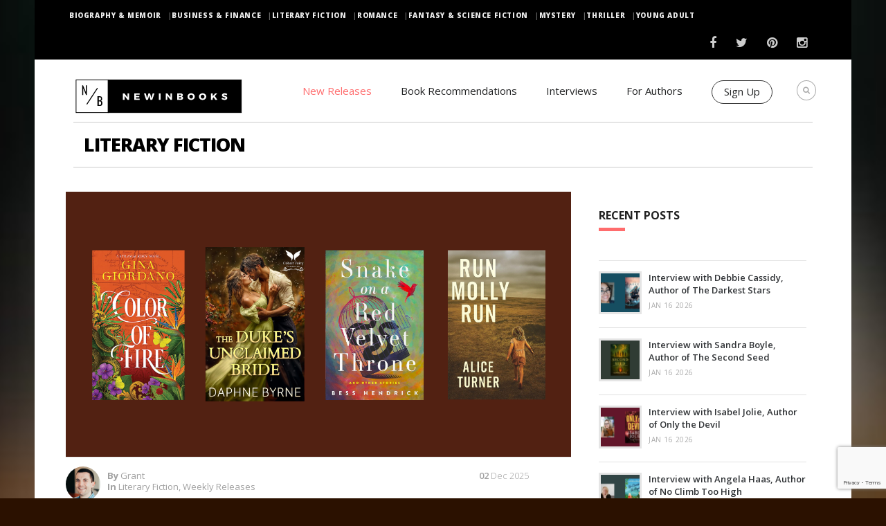

--- FILE ---
content_type: text/html; charset=utf-8
request_url: https://www.google.com/recaptcha/enterprise/anchor?ar=1&k=6LdbPukoAAAAANF28ncxij3sk7lLD8qaRKbxQI47&co=aHR0cHM6Ly93d3cubmV3aW5ib29rcy5jb206NDQz&hl=en&v=PoyoqOPhxBO7pBk68S4YbpHZ&size=invisible&anchor-ms=20000&execute-ms=30000&cb=qako7ujzd8o9
body_size: 48956
content:
<!DOCTYPE HTML><html dir="ltr" lang="en"><head><meta http-equiv="Content-Type" content="text/html; charset=UTF-8">
<meta http-equiv="X-UA-Compatible" content="IE=edge">
<title>reCAPTCHA</title>
<style type="text/css">
/* cyrillic-ext */
@font-face {
  font-family: 'Roboto';
  font-style: normal;
  font-weight: 400;
  font-stretch: 100%;
  src: url(//fonts.gstatic.com/s/roboto/v48/KFO7CnqEu92Fr1ME7kSn66aGLdTylUAMa3GUBHMdazTgWw.woff2) format('woff2');
  unicode-range: U+0460-052F, U+1C80-1C8A, U+20B4, U+2DE0-2DFF, U+A640-A69F, U+FE2E-FE2F;
}
/* cyrillic */
@font-face {
  font-family: 'Roboto';
  font-style: normal;
  font-weight: 400;
  font-stretch: 100%;
  src: url(//fonts.gstatic.com/s/roboto/v48/KFO7CnqEu92Fr1ME7kSn66aGLdTylUAMa3iUBHMdazTgWw.woff2) format('woff2');
  unicode-range: U+0301, U+0400-045F, U+0490-0491, U+04B0-04B1, U+2116;
}
/* greek-ext */
@font-face {
  font-family: 'Roboto';
  font-style: normal;
  font-weight: 400;
  font-stretch: 100%;
  src: url(//fonts.gstatic.com/s/roboto/v48/KFO7CnqEu92Fr1ME7kSn66aGLdTylUAMa3CUBHMdazTgWw.woff2) format('woff2');
  unicode-range: U+1F00-1FFF;
}
/* greek */
@font-face {
  font-family: 'Roboto';
  font-style: normal;
  font-weight: 400;
  font-stretch: 100%;
  src: url(//fonts.gstatic.com/s/roboto/v48/KFO7CnqEu92Fr1ME7kSn66aGLdTylUAMa3-UBHMdazTgWw.woff2) format('woff2');
  unicode-range: U+0370-0377, U+037A-037F, U+0384-038A, U+038C, U+038E-03A1, U+03A3-03FF;
}
/* math */
@font-face {
  font-family: 'Roboto';
  font-style: normal;
  font-weight: 400;
  font-stretch: 100%;
  src: url(//fonts.gstatic.com/s/roboto/v48/KFO7CnqEu92Fr1ME7kSn66aGLdTylUAMawCUBHMdazTgWw.woff2) format('woff2');
  unicode-range: U+0302-0303, U+0305, U+0307-0308, U+0310, U+0312, U+0315, U+031A, U+0326-0327, U+032C, U+032F-0330, U+0332-0333, U+0338, U+033A, U+0346, U+034D, U+0391-03A1, U+03A3-03A9, U+03B1-03C9, U+03D1, U+03D5-03D6, U+03F0-03F1, U+03F4-03F5, U+2016-2017, U+2034-2038, U+203C, U+2040, U+2043, U+2047, U+2050, U+2057, U+205F, U+2070-2071, U+2074-208E, U+2090-209C, U+20D0-20DC, U+20E1, U+20E5-20EF, U+2100-2112, U+2114-2115, U+2117-2121, U+2123-214F, U+2190, U+2192, U+2194-21AE, U+21B0-21E5, U+21F1-21F2, U+21F4-2211, U+2213-2214, U+2216-22FF, U+2308-230B, U+2310, U+2319, U+231C-2321, U+2336-237A, U+237C, U+2395, U+239B-23B7, U+23D0, U+23DC-23E1, U+2474-2475, U+25AF, U+25B3, U+25B7, U+25BD, U+25C1, U+25CA, U+25CC, U+25FB, U+266D-266F, U+27C0-27FF, U+2900-2AFF, U+2B0E-2B11, U+2B30-2B4C, U+2BFE, U+3030, U+FF5B, U+FF5D, U+1D400-1D7FF, U+1EE00-1EEFF;
}
/* symbols */
@font-face {
  font-family: 'Roboto';
  font-style: normal;
  font-weight: 400;
  font-stretch: 100%;
  src: url(//fonts.gstatic.com/s/roboto/v48/KFO7CnqEu92Fr1ME7kSn66aGLdTylUAMaxKUBHMdazTgWw.woff2) format('woff2');
  unicode-range: U+0001-000C, U+000E-001F, U+007F-009F, U+20DD-20E0, U+20E2-20E4, U+2150-218F, U+2190, U+2192, U+2194-2199, U+21AF, U+21E6-21F0, U+21F3, U+2218-2219, U+2299, U+22C4-22C6, U+2300-243F, U+2440-244A, U+2460-24FF, U+25A0-27BF, U+2800-28FF, U+2921-2922, U+2981, U+29BF, U+29EB, U+2B00-2BFF, U+4DC0-4DFF, U+FFF9-FFFB, U+10140-1018E, U+10190-1019C, U+101A0, U+101D0-101FD, U+102E0-102FB, U+10E60-10E7E, U+1D2C0-1D2D3, U+1D2E0-1D37F, U+1F000-1F0FF, U+1F100-1F1AD, U+1F1E6-1F1FF, U+1F30D-1F30F, U+1F315, U+1F31C, U+1F31E, U+1F320-1F32C, U+1F336, U+1F378, U+1F37D, U+1F382, U+1F393-1F39F, U+1F3A7-1F3A8, U+1F3AC-1F3AF, U+1F3C2, U+1F3C4-1F3C6, U+1F3CA-1F3CE, U+1F3D4-1F3E0, U+1F3ED, U+1F3F1-1F3F3, U+1F3F5-1F3F7, U+1F408, U+1F415, U+1F41F, U+1F426, U+1F43F, U+1F441-1F442, U+1F444, U+1F446-1F449, U+1F44C-1F44E, U+1F453, U+1F46A, U+1F47D, U+1F4A3, U+1F4B0, U+1F4B3, U+1F4B9, U+1F4BB, U+1F4BF, U+1F4C8-1F4CB, U+1F4D6, U+1F4DA, U+1F4DF, U+1F4E3-1F4E6, U+1F4EA-1F4ED, U+1F4F7, U+1F4F9-1F4FB, U+1F4FD-1F4FE, U+1F503, U+1F507-1F50B, U+1F50D, U+1F512-1F513, U+1F53E-1F54A, U+1F54F-1F5FA, U+1F610, U+1F650-1F67F, U+1F687, U+1F68D, U+1F691, U+1F694, U+1F698, U+1F6AD, U+1F6B2, U+1F6B9-1F6BA, U+1F6BC, U+1F6C6-1F6CF, U+1F6D3-1F6D7, U+1F6E0-1F6EA, U+1F6F0-1F6F3, U+1F6F7-1F6FC, U+1F700-1F7FF, U+1F800-1F80B, U+1F810-1F847, U+1F850-1F859, U+1F860-1F887, U+1F890-1F8AD, U+1F8B0-1F8BB, U+1F8C0-1F8C1, U+1F900-1F90B, U+1F93B, U+1F946, U+1F984, U+1F996, U+1F9E9, U+1FA00-1FA6F, U+1FA70-1FA7C, U+1FA80-1FA89, U+1FA8F-1FAC6, U+1FACE-1FADC, U+1FADF-1FAE9, U+1FAF0-1FAF8, U+1FB00-1FBFF;
}
/* vietnamese */
@font-face {
  font-family: 'Roboto';
  font-style: normal;
  font-weight: 400;
  font-stretch: 100%;
  src: url(//fonts.gstatic.com/s/roboto/v48/KFO7CnqEu92Fr1ME7kSn66aGLdTylUAMa3OUBHMdazTgWw.woff2) format('woff2');
  unicode-range: U+0102-0103, U+0110-0111, U+0128-0129, U+0168-0169, U+01A0-01A1, U+01AF-01B0, U+0300-0301, U+0303-0304, U+0308-0309, U+0323, U+0329, U+1EA0-1EF9, U+20AB;
}
/* latin-ext */
@font-face {
  font-family: 'Roboto';
  font-style: normal;
  font-weight: 400;
  font-stretch: 100%;
  src: url(//fonts.gstatic.com/s/roboto/v48/KFO7CnqEu92Fr1ME7kSn66aGLdTylUAMa3KUBHMdazTgWw.woff2) format('woff2');
  unicode-range: U+0100-02BA, U+02BD-02C5, U+02C7-02CC, U+02CE-02D7, U+02DD-02FF, U+0304, U+0308, U+0329, U+1D00-1DBF, U+1E00-1E9F, U+1EF2-1EFF, U+2020, U+20A0-20AB, U+20AD-20C0, U+2113, U+2C60-2C7F, U+A720-A7FF;
}
/* latin */
@font-face {
  font-family: 'Roboto';
  font-style: normal;
  font-weight: 400;
  font-stretch: 100%;
  src: url(//fonts.gstatic.com/s/roboto/v48/KFO7CnqEu92Fr1ME7kSn66aGLdTylUAMa3yUBHMdazQ.woff2) format('woff2');
  unicode-range: U+0000-00FF, U+0131, U+0152-0153, U+02BB-02BC, U+02C6, U+02DA, U+02DC, U+0304, U+0308, U+0329, U+2000-206F, U+20AC, U+2122, U+2191, U+2193, U+2212, U+2215, U+FEFF, U+FFFD;
}
/* cyrillic-ext */
@font-face {
  font-family: 'Roboto';
  font-style: normal;
  font-weight: 500;
  font-stretch: 100%;
  src: url(//fonts.gstatic.com/s/roboto/v48/KFO7CnqEu92Fr1ME7kSn66aGLdTylUAMa3GUBHMdazTgWw.woff2) format('woff2');
  unicode-range: U+0460-052F, U+1C80-1C8A, U+20B4, U+2DE0-2DFF, U+A640-A69F, U+FE2E-FE2F;
}
/* cyrillic */
@font-face {
  font-family: 'Roboto';
  font-style: normal;
  font-weight: 500;
  font-stretch: 100%;
  src: url(//fonts.gstatic.com/s/roboto/v48/KFO7CnqEu92Fr1ME7kSn66aGLdTylUAMa3iUBHMdazTgWw.woff2) format('woff2');
  unicode-range: U+0301, U+0400-045F, U+0490-0491, U+04B0-04B1, U+2116;
}
/* greek-ext */
@font-face {
  font-family: 'Roboto';
  font-style: normal;
  font-weight: 500;
  font-stretch: 100%;
  src: url(//fonts.gstatic.com/s/roboto/v48/KFO7CnqEu92Fr1ME7kSn66aGLdTylUAMa3CUBHMdazTgWw.woff2) format('woff2');
  unicode-range: U+1F00-1FFF;
}
/* greek */
@font-face {
  font-family: 'Roboto';
  font-style: normal;
  font-weight: 500;
  font-stretch: 100%;
  src: url(//fonts.gstatic.com/s/roboto/v48/KFO7CnqEu92Fr1ME7kSn66aGLdTylUAMa3-UBHMdazTgWw.woff2) format('woff2');
  unicode-range: U+0370-0377, U+037A-037F, U+0384-038A, U+038C, U+038E-03A1, U+03A3-03FF;
}
/* math */
@font-face {
  font-family: 'Roboto';
  font-style: normal;
  font-weight: 500;
  font-stretch: 100%;
  src: url(//fonts.gstatic.com/s/roboto/v48/KFO7CnqEu92Fr1ME7kSn66aGLdTylUAMawCUBHMdazTgWw.woff2) format('woff2');
  unicode-range: U+0302-0303, U+0305, U+0307-0308, U+0310, U+0312, U+0315, U+031A, U+0326-0327, U+032C, U+032F-0330, U+0332-0333, U+0338, U+033A, U+0346, U+034D, U+0391-03A1, U+03A3-03A9, U+03B1-03C9, U+03D1, U+03D5-03D6, U+03F0-03F1, U+03F4-03F5, U+2016-2017, U+2034-2038, U+203C, U+2040, U+2043, U+2047, U+2050, U+2057, U+205F, U+2070-2071, U+2074-208E, U+2090-209C, U+20D0-20DC, U+20E1, U+20E5-20EF, U+2100-2112, U+2114-2115, U+2117-2121, U+2123-214F, U+2190, U+2192, U+2194-21AE, U+21B0-21E5, U+21F1-21F2, U+21F4-2211, U+2213-2214, U+2216-22FF, U+2308-230B, U+2310, U+2319, U+231C-2321, U+2336-237A, U+237C, U+2395, U+239B-23B7, U+23D0, U+23DC-23E1, U+2474-2475, U+25AF, U+25B3, U+25B7, U+25BD, U+25C1, U+25CA, U+25CC, U+25FB, U+266D-266F, U+27C0-27FF, U+2900-2AFF, U+2B0E-2B11, U+2B30-2B4C, U+2BFE, U+3030, U+FF5B, U+FF5D, U+1D400-1D7FF, U+1EE00-1EEFF;
}
/* symbols */
@font-face {
  font-family: 'Roboto';
  font-style: normal;
  font-weight: 500;
  font-stretch: 100%;
  src: url(//fonts.gstatic.com/s/roboto/v48/KFO7CnqEu92Fr1ME7kSn66aGLdTylUAMaxKUBHMdazTgWw.woff2) format('woff2');
  unicode-range: U+0001-000C, U+000E-001F, U+007F-009F, U+20DD-20E0, U+20E2-20E4, U+2150-218F, U+2190, U+2192, U+2194-2199, U+21AF, U+21E6-21F0, U+21F3, U+2218-2219, U+2299, U+22C4-22C6, U+2300-243F, U+2440-244A, U+2460-24FF, U+25A0-27BF, U+2800-28FF, U+2921-2922, U+2981, U+29BF, U+29EB, U+2B00-2BFF, U+4DC0-4DFF, U+FFF9-FFFB, U+10140-1018E, U+10190-1019C, U+101A0, U+101D0-101FD, U+102E0-102FB, U+10E60-10E7E, U+1D2C0-1D2D3, U+1D2E0-1D37F, U+1F000-1F0FF, U+1F100-1F1AD, U+1F1E6-1F1FF, U+1F30D-1F30F, U+1F315, U+1F31C, U+1F31E, U+1F320-1F32C, U+1F336, U+1F378, U+1F37D, U+1F382, U+1F393-1F39F, U+1F3A7-1F3A8, U+1F3AC-1F3AF, U+1F3C2, U+1F3C4-1F3C6, U+1F3CA-1F3CE, U+1F3D4-1F3E0, U+1F3ED, U+1F3F1-1F3F3, U+1F3F5-1F3F7, U+1F408, U+1F415, U+1F41F, U+1F426, U+1F43F, U+1F441-1F442, U+1F444, U+1F446-1F449, U+1F44C-1F44E, U+1F453, U+1F46A, U+1F47D, U+1F4A3, U+1F4B0, U+1F4B3, U+1F4B9, U+1F4BB, U+1F4BF, U+1F4C8-1F4CB, U+1F4D6, U+1F4DA, U+1F4DF, U+1F4E3-1F4E6, U+1F4EA-1F4ED, U+1F4F7, U+1F4F9-1F4FB, U+1F4FD-1F4FE, U+1F503, U+1F507-1F50B, U+1F50D, U+1F512-1F513, U+1F53E-1F54A, U+1F54F-1F5FA, U+1F610, U+1F650-1F67F, U+1F687, U+1F68D, U+1F691, U+1F694, U+1F698, U+1F6AD, U+1F6B2, U+1F6B9-1F6BA, U+1F6BC, U+1F6C6-1F6CF, U+1F6D3-1F6D7, U+1F6E0-1F6EA, U+1F6F0-1F6F3, U+1F6F7-1F6FC, U+1F700-1F7FF, U+1F800-1F80B, U+1F810-1F847, U+1F850-1F859, U+1F860-1F887, U+1F890-1F8AD, U+1F8B0-1F8BB, U+1F8C0-1F8C1, U+1F900-1F90B, U+1F93B, U+1F946, U+1F984, U+1F996, U+1F9E9, U+1FA00-1FA6F, U+1FA70-1FA7C, U+1FA80-1FA89, U+1FA8F-1FAC6, U+1FACE-1FADC, U+1FADF-1FAE9, U+1FAF0-1FAF8, U+1FB00-1FBFF;
}
/* vietnamese */
@font-face {
  font-family: 'Roboto';
  font-style: normal;
  font-weight: 500;
  font-stretch: 100%;
  src: url(//fonts.gstatic.com/s/roboto/v48/KFO7CnqEu92Fr1ME7kSn66aGLdTylUAMa3OUBHMdazTgWw.woff2) format('woff2');
  unicode-range: U+0102-0103, U+0110-0111, U+0128-0129, U+0168-0169, U+01A0-01A1, U+01AF-01B0, U+0300-0301, U+0303-0304, U+0308-0309, U+0323, U+0329, U+1EA0-1EF9, U+20AB;
}
/* latin-ext */
@font-face {
  font-family: 'Roboto';
  font-style: normal;
  font-weight: 500;
  font-stretch: 100%;
  src: url(//fonts.gstatic.com/s/roboto/v48/KFO7CnqEu92Fr1ME7kSn66aGLdTylUAMa3KUBHMdazTgWw.woff2) format('woff2');
  unicode-range: U+0100-02BA, U+02BD-02C5, U+02C7-02CC, U+02CE-02D7, U+02DD-02FF, U+0304, U+0308, U+0329, U+1D00-1DBF, U+1E00-1E9F, U+1EF2-1EFF, U+2020, U+20A0-20AB, U+20AD-20C0, U+2113, U+2C60-2C7F, U+A720-A7FF;
}
/* latin */
@font-face {
  font-family: 'Roboto';
  font-style: normal;
  font-weight: 500;
  font-stretch: 100%;
  src: url(//fonts.gstatic.com/s/roboto/v48/KFO7CnqEu92Fr1ME7kSn66aGLdTylUAMa3yUBHMdazQ.woff2) format('woff2');
  unicode-range: U+0000-00FF, U+0131, U+0152-0153, U+02BB-02BC, U+02C6, U+02DA, U+02DC, U+0304, U+0308, U+0329, U+2000-206F, U+20AC, U+2122, U+2191, U+2193, U+2212, U+2215, U+FEFF, U+FFFD;
}
/* cyrillic-ext */
@font-face {
  font-family: 'Roboto';
  font-style: normal;
  font-weight: 900;
  font-stretch: 100%;
  src: url(//fonts.gstatic.com/s/roboto/v48/KFO7CnqEu92Fr1ME7kSn66aGLdTylUAMa3GUBHMdazTgWw.woff2) format('woff2');
  unicode-range: U+0460-052F, U+1C80-1C8A, U+20B4, U+2DE0-2DFF, U+A640-A69F, U+FE2E-FE2F;
}
/* cyrillic */
@font-face {
  font-family: 'Roboto';
  font-style: normal;
  font-weight: 900;
  font-stretch: 100%;
  src: url(//fonts.gstatic.com/s/roboto/v48/KFO7CnqEu92Fr1ME7kSn66aGLdTylUAMa3iUBHMdazTgWw.woff2) format('woff2');
  unicode-range: U+0301, U+0400-045F, U+0490-0491, U+04B0-04B1, U+2116;
}
/* greek-ext */
@font-face {
  font-family: 'Roboto';
  font-style: normal;
  font-weight: 900;
  font-stretch: 100%;
  src: url(//fonts.gstatic.com/s/roboto/v48/KFO7CnqEu92Fr1ME7kSn66aGLdTylUAMa3CUBHMdazTgWw.woff2) format('woff2');
  unicode-range: U+1F00-1FFF;
}
/* greek */
@font-face {
  font-family: 'Roboto';
  font-style: normal;
  font-weight: 900;
  font-stretch: 100%;
  src: url(//fonts.gstatic.com/s/roboto/v48/KFO7CnqEu92Fr1ME7kSn66aGLdTylUAMa3-UBHMdazTgWw.woff2) format('woff2');
  unicode-range: U+0370-0377, U+037A-037F, U+0384-038A, U+038C, U+038E-03A1, U+03A3-03FF;
}
/* math */
@font-face {
  font-family: 'Roboto';
  font-style: normal;
  font-weight: 900;
  font-stretch: 100%;
  src: url(//fonts.gstatic.com/s/roboto/v48/KFO7CnqEu92Fr1ME7kSn66aGLdTylUAMawCUBHMdazTgWw.woff2) format('woff2');
  unicode-range: U+0302-0303, U+0305, U+0307-0308, U+0310, U+0312, U+0315, U+031A, U+0326-0327, U+032C, U+032F-0330, U+0332-0333, U+0338, U+033A, U+0346, U+034D, U+0391-03A1, U+03A3-03A9, U+03B1-03C9, U+03D1, U+03D5-03D6, U+03F0-03F1, U+03F4-03F5, U+2016-2017, U+2034-2038, U+203C, U+2040, U+2043, U+2047, U+2050, U+2057, U+205F, U+2070-2071, U+2074-208E, U+2090-209C, U+20D0-20DC, U+20E1, U+20E5-20EF, U+2100-2112, U+2114-2115, U+2117-2121, U+2123-214F, U+2190, U+2192, U+2194-21AE, U+21B0-21E5, U+21F1-21F2, U+21F4-2211, U+2213-2214, U+2216-22FF, U+2308-230B, U+2310, U+2319, U+231C-2321, U+2336-237A, U+237C, U+2395, U+239B-23B7, U+23D0, U+23DC-23E1, U+2474-2475, U+25AF, U+25B3, U+25B7, U+25BD, U+25C1, U+25CA, U+25CC, U+25FB, U+266D-266F, U+27C0-27FF, U+2900-2AFF, U+2B0E-2B11, U+2B30-2B4C, U+2BFE, U+3030, U+FF5B, U+FF5D, U+1D400-1D7FF, U+1EE00-1EEFF;
}
/* symbols */
@font-face {
  font-family: 'Roboto';
  font-style: normal;
  font-weight: 900;
  font-stretch: 100%;
  src: url(//fonts.gstatic.com/s/roboto/v48/KFO7CnqEu92Fr1ME7kSn66aGLdTylUAMaxKUBHMdazTgWw.woff2) format('woff2');
  unicode-range: U+0001-000C, U+000E-001F, U+007F-009F, U+20DD-20E0, U+20E2-20E4, U+2150-218F, U+2190, U+2192, U+2194-2199, U+21AF, U+21E6-21F0, U+21F3, U+2218-2219, U+2299, U+22C4-22C6, U+2300-243F, U+2440-244A, U+2460-24FF, U+25A0-27BF, U+2800-28FF, U+2921-2922, U+2981, U+29BF, U+29EB, U+2B00-2BFF, U+4DC0-4DFF, U+FFF9-FFFB, U+10140-1018E, U+10190-1019C, U+101A0, U+101D0-101FD, U+102E0-102FB, U+10E60-10E7E, U+1D2C0-1D2D3, U+1D2E0-1D37F, U+1F000-1F0FF, U+1F100-1F1AD, U+1F1E6-1F1FF, U+1F30D-1F30F, U+1F315, U+1F31C, U+1F31E, U+1F320-1F32C, U+1F336, U+1F378, U+1F37D, U+1F382, U+1F393-1F39F, U+1F3A7-1F3A8, U+1F3AC-1F3AF, U+1F3C2, U+1F3C4-1F3C6, U+1F3CA-1F3CE, U+1F3D4-1F3E0, U+1F3ED, U+1F3F1-1F3F3, U+1F3F5-1F3F7, U+1F408, U+1F415, U+1F41F, U+1F426, U+1F43F, U+1F441-1F442, U+1F444, U+1F446-1F449, U+1F44C-1F44E, U+1F453, U+1F46A, U+1F47D, U+1F4A3, U+1F4B0, U+1F4B3, U+1F4B9, U+1F4BB, U+1F4BF, U+1F4C8-1F4CB, U+1F4D6, U+1F4DA, U+1F4DF, U+1F4E3-1F4E6, U+1F4EA-1F4ED, U+1F4F7, U+1F4F9-1F4FB, U+1F4FD-1F4FE, U+1F503, U+1F507-1F50B, U+1F50D, U+1F512-1F513, U+1F53E-1F54A, U+1F54F-1F5FA, U+1F610, U+1F650-1F67F, U+1F687, U+1F68D, U+1F691, U+1F694, U+1F698, U+1F6AD, U+1F6B2, U+1F6B9-1F6BA, U+1F6BC, U+1F6C6-1F6CF, U+1F6D3-1F6D7, U+1F6E0-1F6EA, U+1F6F0-1F6F3, U+1F6F7-1F6FC, U+1F700-1F7FF, U+1F800-1F80B, U+1F810-1F847, U+1F850-1F859, U+1F860-1F887, U+1F890-1F8AD, U+1F8B0-1F8BB, U+1F8C0-1F8C1, U+1F900-1F90B, U+1F93B, U+1F946, U+1F984, U+1F996, U+1F9E9, U+1FA00-1FA6F, U+1FA70-1FA7C, U+1FA80-1FA89, U+1FA8F-1FAC6, U+1FACE-1FADC, U+1FADF-1FAE9, U+1FAF0-1FAF8, U+1FB00-1FBFF;
}
/* vietnamese */
@font-face {
  font-family: 'Roboto';
  font-style: normal;
  font-weight: 900;
  font-stretch: 100%;
  src: url(//fonts.gstatic.com/s/roboto/v48/KFO7CnqEu92Fr1ME7kSn66aGLdTylUAMa3OUBHMdazTgWw.woff2) format('woff2');
  unicode-range: U+0102-0103, U+0110-0111, U+0128-0129, U+0168-0169, U+01A0-01A1, U+01AF-01B0, U+0300-0301, U+0303-0304, U+0308-0309, U+0323, U+0329, U+1EA0-1EF9, U+20AB;
}
/* latin-ext */
@font-face {
  font-family: 'Roboto';
  font-style: normal;
  font-weight: 900;
  font-stretch: 100%;
  src: url(//fonts.gstatic.com/s/roboto/v48/KFO7CnqEu92Fr1ME7kSn66aGLdTylUAMa3KUBHMdazTgWw.woff2) format('woff2');
  unicode-range: U+0100-02BA, U+02BD-02C5, U+02C7-02CC, U+02CE-02D7, U+02DD-02FF, U+0304, U+0308, U+0329, U+1D00-1DBF, U+1E00-1E9F, U+1EF2-1EFF, U+2020, U+20A0-20AB, U+20AD-20C0, U+2113, U+2C60-2C7F, U+A720-A7FF;
}
/* latin */
@font-face {
  font-family: 'Roboto';
  font-style: normal;
  font-weight: 900;
  font-stretch: 100%;
  src: url(//fonts.gstatic.com/s/roboto/v48/KFO7CnqEu92Fr1ME7kSn66aGLdTylUAMa3yUBHMdazQ.woff2) format('woff2');
  unicode-range: U+0000-00FF, U+0131, U+0152-0153, U+02BB-02BC, U+02C6, U+02DA, U+02DC, U+0304, U+0308, U+0329, U+2000-206F, U+20AC, U+2122, U+2191, U+2193, U+2212, U+2215, U+FEFF, U+FFFD;
}

</style>
<link rel="stylesheet" type="text/css" href="https://www.gstatic.com/recaptcha/releases/PoyoqOPhxBO7pBk68S4YbpHZ/styles__ltr.css">
<script nonce="IV4k0BVsz6tF02dVIIH1kQ" type="text/javascript">window['__recaptcha_api'] = 'https://www.google.com/recaptcha/enterprise/';</script>
<script type="text/javascript" src="https://www.gstatic.com/recaptcha/releases/PoyoqOPhxBO7pBk68S4YbpHZ/recaptcha__en.js" nonce="IV4k0BVsz6tF02dVIIH1kQ">
      
    </script></head>
<body><div id="rc-anchor-alert" class="rc-anchor-alert"></div>
<input type="hidden" id="recaptcha-token" value="[base64]">
<script type="text/javascript" nonce="IV4k0BVsz6tF02dVIIH1kQ">
      recaptcha.anchor.Main.init("[\x22ainput\x22,[\x22bgdata\x22,\x22\x22,\[base64]/[base64]/bmV3IFpbdF0obVswXSk6Sz09Mj9uZXcgWlt0XShtWzBdLG1bMV0pOks9PTM/bmV3IFpbdF0obVswXSxtWzFdLG1bMl0pOks9PTQ/[base64]/[base64]/[base64]/[base64]/[base64]/[base64]/[base64]/[base64]/[base64]/[base64]/[base64]/[base64]/[base64]/[base64]\\u003d\\u003d\x22,\[base64]\\u003d\x22,\x22P8KyeV7Ch0IYRcK+w7LDqUljIHgBw4vCrg12wrY8wpjCkVvDsEVrCMK6SlbCosK7wqk/WCHDpjfCpzBUwrHDn8KUacOHw6Npw7rCisKjI2ogKMONw7bCusKWb8OLZwHDvVU1TMKAw5/[base64]/Di8KxwrXDgRY0wpMQKFDDkCE9wpfDqgTDlU51woDDtlXDoxfCmsKzw4QVHcOSC8Khw4rDtsKsY3gKw77Di8OsJho8aMOXVRPDsDI6w7HDuUJhS8Odwq5ZEirDjUdTw43DmMOAwocfwr5Cwr7Do8OwwplwF0XCiBx+wp5Nw57CtMObUsKdw7jDlsKHIwx/[base64]/DvsOpw6JdbMKOwrnDuRMbwovDg8OuSsKqwqQTdsOLZ8K0K8OqYcOdw6rDqF7DlsKyKsKXZiHCqg/[base64]/[base64]/[base64]/DvV7ClMOIGWBvIsOww5TDgl0rw6vCssOrR8Ohw7JyNMK3UnTChMKuwpbCjR/CtCJswoEVaXtBwo/CrlIgw5d3wrnCksKXw5/[base64]/Co13DhXM2woI8w64MHsOUwpALdDYkwpvDhiTDhsOKZcK7Qn7Dn8Olw5zCtksowosQU8Odw50sw5pwDsKxUMOTw4hhGn1ZIcODw6UYE8Kmw4rDucOHV8K3QMO9wqTCt2AhMA0Nw7V+XETDkSHDsndfw4jDsVgIa8Ocw57DscOOwr93w5fCqWpDHsKlQsKfwoRgwq/DpMO6wo7CsMOjw4PCqsKwaVvCmwJ4acKGG1YmZMOeIMK7wpvDh8OvdCzCtXHCgBHCmRRpwqZHw4sWBsOEwq7CqU4VIVBGw60zeg9iwpHDgm9Tw7YBw7l2wqN4LcOLYH4XwrHDrkvCocO1wrDCp8OxwpVULQTCiEEjw4HCh8OqwrcNwqUEwoTDniHDgg/CqcO+XsK9wpAtbhRURMO/b8KeUH1iQFsFSsOqH8K8VMKMw4gFDhlSw5rCssObbsKLOsKmwojDrcK1wp/CsxTDiGodKcOjcMO4ZsKhB8OZAMKmwoU2wroKwp7DnMOxOwdNYcK/w7HCvmjDo0B+IsK5KjwGKnTDpHxIJ13CiSjCucOvworDlXZlwqPCnW81H3lYXMOawpIWw6R+w5twDkXCjHQEwr1OQ0PCjivDpDTDgsOaw7DCnAdFB8OJwq7DhMO7EnYpf2RpwrM6b8OWwpLCoXZYwrBXajs2w594w67CjRsCSgp6w71oScOfKMKswq/DhcK6w5l0w4/[base64]/KMOgdkVvccOUwrwLw5vDhSYhVQxow4FBwqbCggx4wqfDuMOUTiU0EcKSNHHCkD7ChMKhc8K5DGTDpEvChMK/Y8Kfwophwr/CjcK+AU/Ct8OdcG5DwrJaeBTDi1jDojDDln7Ci0lgwrI9w5VIwpU+wqgowoPCtsOMe8OjZsKmwoXDmsOhw45eOcOMVALDisKxw5jCpMOUwrUCCDXCiHLDrsOJDA85w4DDvsKwGTbCknLDq2lDw7TDusKxRApLFmMZw4J+w7/CtiZBw59mdsKRwq8ew4tMwpXCvzQRw5Z8w7XCmVEUQ8O+esO1MjvDg0RhCcOnw6J+wrbCvBtpwp1swoA+c8KNw69nw5TDtsK/wpMQeWbCg1TCp8OvYWrCiMOdEw7DjcK7wpJeXWIkYA1tw5tPfcKSGjp5Kn4JMsOAG8Kzw7UxayTChERAw5c/[base64]/Phdnw4fDthDCu3TCnkvDl2LCmjHChl8gSQvCgE/DnUBEVsOtwrUNwpdXwqsBwpZCw71jZMOlLj/CjxJzBMOCw7hzIFdCwqxzIsO0w45Aw6TCjsOIwptoDcOjwqEhCcKpw7nDrMKOw4bCojUvwrDDtysaK8K4KsKzbcK7w4lewpg/w4dZZH/CosOaJ3XCg8KkAElDw4rDpgQEZgbCrcO+w48dwrwFKypIKMOvwrrDlTzDosOaMsOQQcKUFcKkZHDCiMKzw4bDiRwJw5TDjcK/[base64]/CkD4dwrJKwqtzcgnDlMKDwpVsw55eIBR9w61lw7PCu8K+OB1XCHHDv3PCo8KTw7zDoxEKw6Iww6/DrGfDnsK+wo/Cu1AxwopNw4UhKMKHwpLDvAfDq3o0YF9vwr/CpDzChgrCnABZwqLDig3Cv21swqp+w5bDsRbCrcKpbsOTwqTDncO3w48BFzpHw5JoK8Ouw67CoW7Cm8Kuw4Y+woDCqsK7w6bCjCEbwq/DiyFJIsOyJAd5wo7DisOiw7HCiDBTZcO5AMO9w58besOeKH5Iwpp/bMOvwoUMw5ohw4XDtR0Fw7TChMO6w73CnsO3MEINCcKrLw/[base64]/wqvCkEjCo37CqsKDT8KEN8Ozwq8+wqJZwoDCpMObf3JBczfCi8Kxw5Jyw53CsUYRw5x5LMKywq/[base64]/eSIWw497HmcoK8Oiwpsuw57ClsOLw7VrWB3Cqks7wqRHw7kjw4khw4AZw5rCo8O2w70xecKPDQ3DgsKow7xTwofDhlHDiMOJw5EfFXtiw43Do8K1w71XLBdPw6vCoT3CosO/UsK5w73CsXNWwotGw5g8wr7DtsKew7dDWA7DiTHDnTDCmMKPT8KbwosKw6XDqsOUJxzDtW3CnGbCs3fClMOfdMK7WsK+b1HDjMKuwpDCh8KKYMO1w7bCo8K5XsKTEsKfLMOPw4ttW8OBHMOEw5/Cn8KCwpoJwqpZwoIzw5MHw5LDpsKsw77CsMK+GggFPD1sb3F1wpkdw7zDusOww5bCl37CrsO/Tj8iw5RtBkthw6dvU1TDlizCty8ewrlWw5gIwpFbw5U5wp/[base64]/BsK5KRkQEMObAMK0ZwfDmzbDgMKuZANNwpIJw45ewrnDoMKSVHpLZMKNw6jDhA3DuSbCtcKGwp/[base64]/wrfCsk9NHcK/w7lVwp3Cg8K9dcKZIxrCmgTCri7DtHkpNcOXZCzCusKtwpBiwrYebsOZwoDCui/[base64]/DnCvCpMOEwpbDpTI8N1Jnwo/Dj3vDlsKEFnzCmCZPw53DngfCuHMdw4JZwoLDtsOIwppIwqLCqA/DoMOZwr87DRULw6o2d8OIwq/Cj0/[base64]/ASrCqcOQwpRZfBzCnCdrw6zDjsKuwq3CiG3DjHjDgcKbwo8Rw6oneikzw7PDoz/CoMKqwqB6w7LCo8ORAsKxw6hVw71yw6fDt1/Do8KWL1zDlcODw4TDnMOMXcKzw7hpwrJcQkQmOxJ6Ez7DtnZ/w5Mjw6bDkcKGw4rDrMO8ccOXwrAXccKNX8K7w6DCu2QTGQHCoHTDrXvDk8K/[base64]/YMOqw5dPwo9LeMKzw7RDw6oPPkcywppkw4vDjsKKw610wp3CpcKVwqRawoDDlnrDkcOawpHDrWYyVsKAw6XDk0FGw4B2V8O2w75TO8KgF3ZKw7oBO8OsEAkPw6EXw7prwq5edCR/OTDDnMO+VC/CoBURw4fDisKyw67DqBzCqGbChsOnw64lw5/CnWRkHcK9w5whw57DiEjDqh/DoMOAw4HCqzrDjcOvwrLDs0/DtsK6woLClMKzw6DDvQJ8A8ONw5wDwqbCocKZQzbCqsOjRSPDuAHCg0M3worCsjbDilzDicKgEUXDk8K5w5xXecKTHwM/JirDiVAuwqpwCwXDplnDp8Otwr0qwp9Bw51oEMObwq9RPMK7wrsRdT4SwqDDkcOpBMKTajtlwq5sRMKNwr9DJjI9woDCm8Onw6YgEmHCmMOkRMKDwp/Di8OSw5jDrB3CgMKANBzCqHvCiGbDoxdUJMOywpPCt2HDonEJQFHDgCRvwpTDp8OTegU/[base64]/[base64]/CoHUiw74Rwps9b0LCiMOELcOCZcOtE8KrRcKpPEVVaSZyaGjCqMOAw53CqmF2wpB6wofDlsOmdsKbw43Co3YvwqNNDE3DpS/Cm1obw7d5HgTDsXESwrtqwqQOLcOYOWdew6Nwf8O2NBkvw6pWw7jCmxU/[base64]/DqcKbw5JwGiVtM8Otw53Dgm0MdhnDsBXCpMOqw7tsw6PDtWjClsO5VcOww7TDgMOBw7sBw6V7w7PDn8OfwqRIwrU1wonCq8OYJ8ObZ8K1RGQQKMOUw6LCucOLEcKRw5fCiFfDqMKXSV3Dt8O7DQxbwrtlX8OSRcOJAcOXOcKTwoHDrCFbw7Zkw6cRwo5jw4XCmMK/wqTDk1vDpUPDq05rScOtRMOjwo9Hw7zDiRHDucOlVsOGw4YZXG06w4s+wp4oRMKWw60NNA8Yw7PCvXoyS8KfTG/CjEFVwrs6dy/[base64]/aMKkFcKww51/[base64]/wphgw6/CisKsw7xmw4/DgMKDwp0dYcKSMMOdWsKUSVZSVirCmMOKcMKxw6PDucOsw5vChEdpwoXCqWZMFFvCjV/DonzCgsOeYjzCgMK/PS8xwqTCicKWwoAyD8KKw7kGw7wuwpswLwpkQ8KWwpZmw5/CtwLDj8OJMDDClCLDisOHwpBRZVtkKVvCjMOzGsKxZMKwUcOiw50cwqLDqsK/B8O4wqVsF8O6IXbDtxlGwpvCs8OZw5wCw6PCuMKAwpsZZMKcScKfFMKmW8OxHzLDtBxHw5lkwp/DohhTwo/Cq8KPw7nDvkwncsO4w4ogaUQsw48/w6JXPsKMaMKVw5HDjSE0ZsK8F3zClDAKw6syazPCv8KLwokPw7TCisKfXgRUwqgCKihfw7V7esOiwqhvUsO+wo7Cq09Kw5/Dr8Odw5kwYC9NAMOYXTE9w4J3cMKEworCjsKYw7gFwrHDgGx1wrVbwptIMxsIJsKtOU/[base64]/Cvh84w4jDrsKzw63DuULDmy5RYjkVQMKDwpscBsOnw4FlwplfFcKMwpXDrsOXw7opw4PCvStJTDvCh8O/[base64]/DpQjCkGfCgSfDgFkmw6YOWBrCtMKIw57DlsK/wpdiEx3Cr8KZwoHDv1gMFMOXw6zDojhawrErHFYtw508HDDDl2YOw7UCDAxzwp7CgFU9wqlgAMKycEbCulbCt8Oow5XDisKqTsK1wpYewr/CnMKbwqhdOMOywqXCtcONIcKqXTfDgMONDSPDv0ttE8OVwoDCl8OkY8KNL8K+wpLCmAXDi0TDshvDuQDCn8O5AzQIw5JMw4TDisKHD2DDjETClRoOw6bCjcKQN8K8wp4hw6RbwqLClMOOTcOMVh/[base64]/CtE7Cli3CssKLwofCpcO+QcKeU3vDh3VOw41wZsO7w78bw6kJIMOuLDDDlsKfTcKpw73DnMKgfV06WcKxwozDqm5ywq/Cp27Cg8O+EsOUF0nDpkPDoijCkMO/dXrDlj5owr11BxlkA8Onw7ZsCMKqw6fCtkjCiHPDlsKxw5XDkA5ZwonDijl/CsO/wrPDiT3CmShMw4/CkgAUwqDCg8KZXsO1dMK3w6vCjkV1VRbDpmZzwpFFWlrCuD4Rw7TCiMKMJkMXwoJfwqRYw7wkw7c+NMOWScOFwrZywrgjRmTDvHImBcOBw7bCtyxwwqEqw6XDtMOPH8KdPcOfKGdZwrEUwoDDnsOsU8K/AkZtOsOsDyfDrW/Di3zDpMKIScOdw50DFcO6w7XCh2UwwrTCrsO6RsKGwrrCqgnCjnxhwrwrw7JjwrohwpURw6Y0YsOuTsOHw53DkMO/ZMKBPyLDiiseRsOzwoPDm8OTw5pIYMOuHsOmwqjDisOPX2Ncw7bCtW/[base64]/[base64]/[base64]/FwR/SjhTFUYWNSrCp1bDksOxABnClFHDsQbDtV3DoSvCm2fCgyjDrcOGMsK3IRLDqsOoS2YdPj1PShDCvW0Xay1KLcKow4rDucOTSMOXZMOmHMKiVRApUF96w7bCmcOCemhhw5DCuXnCo8OiwpnDmBzCohM5wowawqwhC8Oywp7DmU5wwpLDhE/[base64]/CjndsZMOLHcO8wozDryPDsMOybz7DqHTCmUMkccKgwoTCmgDCmBXCjl/Cj0/[base64]/[base64]/GTfDs1PDnsOZwoDDmMK3wqzDuMOfUsKPwr8IUcKfw60/wpfDlCsLwqZDw57Dsn3DgwstMcOKM8OWdwR2wqsiQsKIVsOFWAIxJinDpUfDrmXChDfDk8K8ZcOKwrHDmBZbwp1+H8KREwvDvMOrwp57OFNBw68Jw41Jb8Opw5URLHfDtGQ4woUwwocJTyURw53Dl8OAd3/CqTrCjsKCJMKPO8KJYzt5c8O4w4fCmcKNwr1QacKmw7ZnCj8wRgXDsMOWwrFHwr5oOcOrw7dCLExZJg/DnzxZwrXCtMKxw7bChGFhw54/Uy3CjsKnB1x3wrnCjsKRUmJpDn/DucOow4Eww7fDlsK+CGc9wqVdXMOBfcKWYDTDiwQQwqdcw5fDq8KUI8OfSzc1w7HCokVtw73CosOYwqvCuCMFewnCgsKIw6N9KFR5JcKTOhhowpc1wpt6eGnDrsOVO8OVwp5zw4N6wrEaw71qwpp0w5nCoU7DjzgCI8KTAzcHOsO/M8K6UlPCqTUfDVRaICYUCcK0w49Xw5Afw4PDnsOUCcKeDMORw6zChsOBemrDj8KCw6bDigsVwoFvw5HDr8KwNMKlBcObNC13wqt1TsO8E3IAwrnDuQXCq1dpwrJrAhXDvMKiEUhKAxvDn8OowpkAEsKVw43CpMO+w5jCiT9cRG/CvMKywr3Dglocw5DDucO1woR0w7jDlMKnw6XCtMKYZG0VwqzCgwLDnVhgw7jCtMKjwrFsH8K/w7J6G8KswpUBGMKlwrbCi8KGVsO2RsKlw4XCgxnCvMOCw4p0fsKOasOsXsOSw6bDvsOgD8OQMBDDrAZ/[base64]/wrzDqcKETcK7w6zDnFLDj8KUwrjDjMKSJ8Ktwq3DozhVwrZjLcKwwpbDiHhreELDhx9Lw7LCgMKhIMOsw5HDnsKzM8K7w7QuY8OPccK2FcKwFHAcwpNlwpdKwolPw53DtnBKwrphaWfCiHw4wpzDlMO8FgEsQFhuRR7CkMOwwr/DkhJpw6UQOg1VPmdlwq8BY0FsHVAOLH/CojNfw5XDoi7CgcKXw7PCv2BLeEoewqTDmXnCuMOfw6lAw6Btw5/[base64]/[base64]/CsCrDvjfDqm3DosKWwpFBw6I+w4rCpRbChikQwrAzSA/Dl8KpYhnDvsKoF0fCscOEWMKRVwjDtsKLw7/CgXUYLMO7w6rCmA8xwoYBwqjDlFAWw4Q8aDh1dsO+wr5dw5Aiw7g0DHtaw6E3wr9FSmQpDMOrw6rDqURrw697fRc/[base64]/CmcOAwoLCs8OAI2/CnW7CrjMxDAjCosO0wq5ow45fwrZXwot6cSjCjXjDisKAXsOdO8KoXT4lwqrCq3QHw7DCm3fCocOYSMOnZBzCssO0wpjDq8Kmw4wnw47CisOwwp/Ct1dvwq4pBnTDkcK3w6/Cv8KHVlMHIjpGwrc9PsKKwoxEBMOZwp/[base64]/[base64]/Y8OVPsOYwqxcwonCjVzCncOzHEwrSMO8FcKQDVlMDT7ChMOcccO/w70VYcODwr18woh6wppDXcKXwpzCisO/[base64]/M8Oiw7nChUdow65MwqPDvg9ewr3Dhn3ClsK6w5vDjsO/woDCv8KvVsOhB8KJdMOsw7ZVwpdEw4pWw5HClsOXw411JsKxZVrClRzCviPDqsKDwqnCr1TCrsKPcGhVcnjDoCrCl8O4WMKwSUTDpsKmO0Q6b8KKdEDCscK0MMOCw6BKYGQ4w7TDocK1wrbDgQQpwoLDnsKZM8KjD8K9WR/Dml51dAjDq0fCij3DtAMVwrZrEcOrw71GE8OST8KnHsK6wphIPXfDm8Ksw5MGfsOOwqNewrHCjwpVw7vDuTNaUVBANy7CpMKVw49BwoHDhsOSw4R/[base64]/CrEoqwozCnMOoBsKJJRUkwqnDgMKHIE/DgsKAL2rDjFbDpjXDmzh5YsOrM8KnaMOjw5lNw7EZwpPDkcK1wpDDoi/[base64]/[base64]/Dv8KkwqvDgy3Cq8KXT8ONwos+USzDpjrCjcKhw6HCjcKZwoXCg1vCl8OqwqoUTMK9eMKoUnsIwqldw51EfXkxDsO0Xz3DsjDCrMOrTg/[base64]/DtiBNWMOeQQ5Fw6nDpHjDhMOJw4tiwrnCjsOsD115Q8OHwo/DmsKEIcO9w51nw4gNwoZrasOgw5XCmcO5w7LCsMOWw78gLMOnElzCuCk3wppjwr0XNcKYbntiOi3Dr8KMDVEIPH17w7NewpLCi2TCrCgww7ElHcOgGcOaw4JCEMOELlFDwqDCm8KueMOzwp3Dj0thMMK5w4fChcO2UwjDucOrXsOdwrvDo8K2OcOpR8Ocwp/DmmgBw5FBwqTDoGUYbcKfSghlw7HCtTXDucOJfcKKQMOhw5/Cv8OlYcKBwp7Dr8OawqdMflYrwoPCk8K1w6pSPsOYc8KywpR1YsK5wp1Kw6TCtcOEesOKwrDDgMKCFWLDqg7Do8OKw4jCvsKwTXdWMMOwcsO6wqo4wqgWCQcQFDRUwpzCh0jDv8KFQxPDoXnCsWEVTFHDlCAdBcK2RMO1Jn/Ds3fDuMKkwrhjwoMlPDbCgMOow5Q9CkDCti/[base64]/Cu8O0w7NBw7TDosKCA8OEwo4/NSBCwqXDqcOdZDhvAsOaX8OxeH/CtcOJw4JUKMODRQAmw5LDvcKvccOWwoHCqUvChBgxfgR4Z2rDpcOcwo/CiG5DR8OhPcKNw53Ct8OgcMOGwqkvfcOHwrM6wqtzwpvCmsO9FMOiwp/DrMKxJsOhwozDt8Ktw5jCqX7DqSw5w4NwcsOcwr7CgsKNSsKGw6vDncKgDzw2w47DiMOzNMO0ZcK0wo0dFMOWG8KMw5xffcKFUhVSwpnClsOvGSpUI8O0wpXDgjp7exTCjsO7N8ONcnEjfUbClsKqIRNjYE8TB8KmGn/DmsO9SMOENsKAwrjCuMOwKDTCpHdEw4nDosOFw6nCpcOqTSfDp37DqsOawoUuVwbChsOWw5XCn8OdKMKcw5lxFEfDvFhlU03DpcKTOjTDm3XDiy9bwqItej7CsVUowobDvwc0worCv8O1w4HCrzXDn8KWw6tLwpvDkcOZw7E8w49Uwo/DmgvCucOEEUszfsKVCRExGsOMwoLCmsKHwo7CjcOFw7rDmcO8f0TCpMODw5bDnMKtJAkXwoVzbTIAHsKaIsKdYsKNwpALwqZ5BU0+w53CnwxfwrYIwrbDrT4ewoXDgcOawqbCvwVxcyJ0YS7CjcKSMQQcwrV/UsOTwptAV8OQJ8KFw67DvyfDusOFw7nCjSBkwoLDqynCusK6fsKKw4rDlyZrw64+BcOaw4kXIUfCoBZ0KcOxw4jCqsOWwoLDtTJOwqVgIwHDhVLCr1DDmsOkWikLwqHDnMOaw6nDisKhwrXCtsK2XRbCp8OQw5fDpHlWwp7DkFzCjMKwd8KCw6HClcKyXBnDiW/Cn8OjAMKGwqrChU5Yw7zDoMOgw7sxXMKsA0rCp8OncFxqwp3ChxhGdMKUwp5WecOqw7ZLwrQEw4YFw6wgesK8w77ChcK+wrXDkMKPPkLCqkjDkEzCkTlkwoLCnzMKScKJw6tkRMKCMy4/RhBdCcK4wqbDp8K6wr7Cn8OzScO9O0c8LMKsfyhOwpnChMKPw6HDlMODwq80w55YdcOZwrnDi1rDjkk/wqJxwoNqw7jCv0EdUlFNwroGw4zCicKCNlF5Z8Klw4UmCzV7wo9Uw7M1JE0QwoXConXDiUYLSsKGWC7CtcOga31dMErDscObwo3CqyYyDsOMw4rCoRxqK1TCuAPDtSp4wplLL8OCworDnsK0WhEqwpDDsD7CpAcnwogxw4fCqn8mYRcswr/Cn8Ksd8KZAibDkGnDnsK9wr7Dj2FFacKaQFrDtynCp8OewqdmWBHCs8OHYwUeCi3DncOmwqBYw47CjMONw7bCs8OswoHCqHDDh302XHJPwqnDuMOdJTvCnMOaw49gw4TDn8OdwrXDkcOfw7rCm8K0wqPCn8K5S8OLT8KKw4/CiXFVwq3CgQExJcOxGBIQK8OWw7kCwrxqw4HDt8OZEFlbwpcGb8OOw6NAw5rDsnDCuSTDtmImwoXDm3NRw6cNaGvCtg7CpsOTHsKdcWovZsK0WMO5NAnDgk7CuMONWknDvcOBwpfCoCApZ8OgccOdw48tfMO2w6LCqgkCw4/Cm8OAG2PDshbCicKOw4XDiyPDsUUkcsOKPDzDq1zCmcOPw4cuPcKfSzk/RsKpw4PChynCvcK+CsOFw6XDncKywoZjfg3Cs07DkQQHw7x1w6zDlsKGw4XCgcK+wpLDhCN1TsKeYEg2QEfDqWYIwqbDuUnCgEjCh8OiwoRKw4IuHsKzVsO9esKMw5lmQBDDv8Ouw6lyRcOkAhrDqcOrwrzDmcK1XwzCuGcIMcKBwrrCkgbCvC/CoQHDtMOeF8OCw6NQHsOyTl4UNsOBw5bDt8Kmwpo1XkXDpMKxw4DDonPCkgXDil9nP8OQesKFwobCvMOAw4PDlAfDpsOAdsKsCRjDoMOewrEKZGLDnUPDoMOMJFZ9w4h/[base64]/[base64]/DjgJnwrXDmjnCim5AwqDDn8OYFTTDmX3Cg8O9NWvDrX/Cq8O0LsO6bcKLw7nDgMK2woQxw4/CicOdLC/CqHrCoUvCjGtFw4DDmGgpYWsVJcOXZ8K5w7fDl8KoPMKRwrw2KcOUwr/DusKuw6vDnsKwwr/CjCfCggjClHV8MnzDmCrCliDCqcOiI8KIU0hlBXzCgsOKHWzDscKkw5XDl8O7Hx4dwrnDlyDDnMK/w7xJw7o0LsK7P8K6csKWHizCmG3CrcO3fmp6w61fwolfwrfDh30UTkkdHcOUwqtpNCHCpcKwV8K+P8K/w6NCwqnDkD7Cg1vCpS7Dh8KWfMKGWm1PGW9MRcOATcKiMsO+OmwYw4/Cqi/[base64]/DnBnDo3MZKDxFaMK9wo41ZMOKw5vChx0AGsKTwpfDtsKEMMOKQ8OCw5thdcOnXg40RMKxwqfCqcKXw7JHw4MMaUjClx7Dp8Kmw4zDpcOSLT9fInwjSWfDj2PDnDHDnihrwpDClX/CtwDCpsK0w6UawpZROUJpHsOQwqjDqigPwpLCkQ9wwrfDuWMUw4IUw7Ffw6ocwpLCo8ObPMOGwrtDe14+w4nDpFLCkMKuClodwozDvjohAMKNAgw9MjhsHMO1wpjDg8Kmc8K+wpvDqwLCgT/CiBABw6nCqBrDiRHDh8OQXlZ4wq3DiyLCigfCvsOwEjQZf8Oow6pHKkjDisK2w7TClsKPTMOlwoNrawI6Eh3CqD/ClMOBEMKVLlPCsmgISsKswrpSw4J5wozCr8Oxw4fCqMKmIcKFSBvDn8OlwpfCuXdnwq5yasKaw7ZNcMO/KlzDmn/CsmwlDsK9M1rDhcKwwqnCmzPCohfCh8KlGGlHwqzDg37Cv1jDtzh2P8OXdcOSeB3DoMOdwqPCucKsVQzCgXM/C8OTHcKRwrBhwrbCv8ORLcKhw4jDjjXCsCPDiWsDcsKlV2kGwo3ChyRmEsO2w7zCqXHDtGY8wp1owoUXUlDCpGDDlkvDvC/DtFvCix3CpsOyw5wXw4kDw4HCiGQZwoFFwpPDqXfCh8KCwo3Dq8K0RcKvwpAnVEIswo7DgcKFw5Qdw6TDqMKzBCbDoRTDsVbDm8OLacKSwpVgw65Kw6NDw5MfwpgMw7DDpMOxdcOYw4vDkcKZF8K0TcKWHMKYDsOxw5HCiXcxw5kwwpN8w5/DjHTDuEzCmxPDn2bDkwTCmB4wfl4twrvCvFXDtMO1CRYyJR/Cq8KAcTzDtxXChArDv8K3w6XDt8K3BH/DilUKwrQnw55twqRhwoRraMKLNGtdLHDCqsKdw4d5w5osKsKNwohJw6HCqFvChcKye8Kjw5vCgsK4PcO0wo/CsMOwVsOTLMKuw6/[base64]/ABjDnB/CkcKgw7puNSHDk1VKw7oPw7IoL0PDqsONw6lgKHDCqMKhQHXDpUEXwqbCpT/[base64]/DlsKSDsKOCjNiNAPDpMOew7UMwoJFdH8zw4zDpljDv8Ktw43CjMOBwqTCo8OQwp9TfMK/[base64]/[base64]/CkBIKw53DlMKjw7FATETClGHDjsK6FsKpwovDnVEmGMKWwo7DosOvDzo9wp/CjMKNTMOswq7DlnnCk204D8K9wpPDnsKyXMOcwqUNw6sNB2jCoMKTPxg+eh/Cj0PDg8Kjw47Ci8ONw6fCscOJSMKFwrrDoSfDgAvCm38cwrHDtMK4QcK5UcKtHEAbwqI5wrUvUz7DgDR9w4jCljLCr0F4w4fDtRzDulN7w6DDolslw7MRw5PCuBDCtiIcw5TCgzhIEGxoUn/DiBkDPMOhdHXClMOmWcOwwqN8CcKRw5TDk8OuwrXCl0jCsGY+YSdPHSonwr3Dh2ZNShLDpitewoXDj8Okw7BITsO6wr3DqxtyW8K9QwDCklDDhlgjwrLDh8K5ETwaw5zDqxnDo8OLJcKVwodLwpUDwosIVcOvNcKaw7jDisKPLH9/[base64]/[base64]/[base64]/CqcOKeBLDssOiPcKjw7o4a8KtIjXCkMK0NS0Xa8K+HQRtw4pOesKlejfDusOnwqvDnDtaX8KdfwU+wqw7w6LCisOSVcKOA8OTw4hdw4/DiMKxwrrCpnQ5XsKrwr9IwonCt0Yiw5nCjDTCicKFwoEfwoLDmgjDkwJaw5wwYMKVw6jCqWvDtMKhwrnDv8KEwq4xLsOOwpEnNMK6ScKwFsKLwrnDvitXw60STBwtTUgKTxXDs8KuMwrDgsKkZsOlw5LCuQHDsMKtSEw/F8O/HCNMQMKbOjnDkFwBL8O/wo7DqcKxEQvDj2HDhsOxwrjCr8KRJMKyw4LCrC/ChsKFw5I7woYAHlPDojUHw6VzwpJAPx1zwrTCiMKbDMOHWnHDlU4jwoPDpsOAw4TCvGttw4HDrMKuUcK6YxJWShjDpnkRU8KpwqPDumsDNUUhQALCj0HDsTwIwo0ACQbDoRLDijF5IsO/wqLCmTDDsMOoeVh4wr9fd2l6w5zDtsORwr0owoVXw64cw77DvQ42V1HCkxciUcKPP8KbwpPDuXnCux/CpgIDasKxwq9ZNCLCs8KFwpzDmg3CrcOawpTDp2lxXS7CnDvCgcKxwrFIwpLCqSpJw6/DvQ8pwpvDg048bsKDb8Koe8KBwqRVw6/DncO0CGLDrzXDti/[base64]/DisOia8OQS8KpS8OmUsK/FsOBwr7ClhF5wrBdYMOqGMKxw7wbw7FzYcOxYsKGe8O9AMKuw7w7DXDCsEfDk8OSwr3DtsOFW8K6w53DjcKuw6VfA8OkNsO/w4ELwpZXw6BhwoZ/wqXDrMOaw4PDsRh7YcKXDcKgw49iwp3CusKiw7wVR3Jlw4jDjn5fO1jCqjQMMMKGw4Uxw4zCngx/w7zDuS/Dm8KPwo3DvcOLwo7CnMK1wrkXZ8OhBHnCs8O6G8K2SMKBwrwBwpDDgXE8w7XDqnVvw4nDkXN/TlPDvWHClsKiwqfDhsOkw518Mi51w6/CpMK7XcKVw5xPwrrCsMOqw6LDrMKsN8Oaw5HClV4ow4wHWCg5w48EYMO5WBNCw6VowovCikdnw5LCisKKEnJ8Y0HCiw7Ci8KJworCicO2wqQWIXZuw5PDuDnDhcOVQktNw57CnMKPwqJCKGQIwr/DnnLCjsONwqM/asKkW8K9wr/Dqm/[base64]/[base64]/DncK4JMKoPXxBfcKzw4pZTMOjJ8Kxw6NXGhI9PsOZMsKNw41OFsOtRsK2w4ZXw5jDhjXDtcOAw7HCtnDDrsOkFEPCvMOgEcKVAcOfw7rDpgN8BsKcwrbDvcKHLMOCwqAjw53Cugwqw5tEMsK8w5TDj8O0HcO3GX3CvT9PVRp1Zx/CqSLDlsKteVwxwrnDtEIswo/Dv8KHw6TCocO0AlHChRPDkg3DvU5vOcO/[base64]/w4Evw5jDiMKLwoPDlsK2FANlwoHCghI1AWrCoMKpTsO/[base64]/DjsOdDXl9wp/CssKyasKGwoJ1J1Vdw71yw6PDnVcUwqHCvAFnKzLCpCXCqx/[base64]/DsSw/NyxCJEd1GEkXwrnCiCdvNcOCw7XDjcKVw77DvMOZOMOkw5rDicKxw4XDlVA9K8OXa1vDksOrw6dTw6rCpcK8Y8K2YybChlDCg2tuw4PCtMKTw6FrMm8+YsOEN1HDqMO/wqbDuCR2ScOOUgzDuHJjw4PCtcKDczDDr3cfw6bCkx3ChypafhPChB5wHyszbsK5w5XDm2rDpcKqAz8AwqNnwpnDpnoAGMKhNwPDpgsiw6rCsl9AT8OQw7rCrhlOfBfCqMKaShUpYRrCnF4Nw7pdwo5penFkwr0/HMOoLsKSNTlBBVsKwpHDusKnZTXDoAAsEnbCjndkH8K5CsKFw6x1XllIw7MDw53Cpj/CqcK/woxHb2DDoMK7UmrDnQQmw4BVCT9tOydfwqzCmMOqw7nCn8Kxw6/Dh0LCnFtqAsO2wrtYVMKdEhvCpiFRwozCq8KNwqvCg8OLw67DqAHCjEXDncOXwoYPwoDClcO7djtiM8KGw4jDky/DsjjCl0PCk8KQBE9YCmhYSkpHw7wqw5lbwr/CncKQwodywoDDs0zCkVnDsDcrJcKnERpiPMKPFsK4worDucKELhNtw6TCo8K3w5Zew4/DicO9T0DDkMKgchvDrG04w6MpQ8KuKhcbwqU4wqlfw63DkTHCrlYsw4TDpcOvwo1mCMKbwpvDiMKZw6XDolXCt3pOcT3DuMOEZl9rw6ZTwpEBw7XDmQ0AIcOTTyc6IwHCt8K4w6rDsnJ9woosNHU5ACJ6woVxExQew5ZJw6tPeUFywrHCgMO/w7zCgsKXw5ZYFsOFw7zDh8KeMALDh0rChsONOMOvesOJwrTCkcKCWCd3PEzCs34jEMOsWcKWdTFjdTY1wqxhwrXDlMK/YyMoLMKawqvDo8O5KMO/w4fDp8KDARnDi0R5w6gzD0t1w51xw6XDuMKoDsK5WjwncMOFwrUafgdyWnrDqsOZw4EJw77DlQXDglQDc2J4woVGwqrDn8OhwoYqw5fCujrCssO0CsOfwqnDncKtZ0jDoRvDmMK3wqtwRFA7w6wow7pSw4DCkXrCrigoIsO7ZC5WwqPCmj/Ch8OKccKLEcOrNMOhw5DCr8K+w5F6DRl1w4zDosOAw7XDksKDw4QFbMK2dcOUw7RfwofDoiLCp8OCw5rDnVjDgEAkbk3DncOPw5sVw5fCnhvCkMO/[base64]\x22],null,[\x22conf\x22,null,\x226LdbPukoAAAAANF28ncxij3sk7lLD8qaRKbxQI47\x22,0,null,null,null,1,[21,125,63,73,95,87,41,43,42,83,102,105,109,121],[1017145,710],0,null,null,null,null,0,null,0,null,700,1,null,0,\[base64]/76lBhnEnQkZtZDzAxnOyhAZ\x22,0,0,null,null,1,null,0,0,null,null,null,0],\x22https://www.newinbooks.com:443\x22,null,[3,1,1],null,null,null,1,3600,[\x22https://www.google.com/intl/en/policies/privacy/\x22,\x22https://www.google.com/intl/en/policies/terms/\x22],\x22KGygvHcWtqO5e7FOg0Y9OOOm6iOjBoREFR0bcx/P4Hg\\u003d\x22,1,0,null,1,1768717537389,0,0,[89,94,235,221,228],null,[26,209],\x22RC-z8yCZGM3QbW3VQ\x22,null,null,null,null,null,\x220dAFcWeA6BIWRbk34-LQul1jUe3EevMMSqUzkkNu3ch4ojbcMcHLfFIo7iiLTZl4C8CC6HWTdRzPcFA_RMdd_ikKTLWR1EtYOHpA\x22,1768800337391]");
    </script></body></html>

--- FILE ---
content_type: text/html; charset=utf-8
request_url: https://www.google.com/recaptcha/enterprise/anchor?ar=1&k=6LdbPukoAAAAANF28ncxij3sk7lLD8qaRKbxQI47&co=aHR0cHM6Ly93d3cubmV3aW5ib29rcy5jb206NDQz&hl=en&v=PoyoqOPhxBO7pBk68S4YbpHZ&size=invisible&anchor-ms=20000&execute-ms=30000&cb=i8t6ft5toeyz
body_size: 48451
content:
<!DOCTYPE HTML><html dir="ltr" lang="en"><head><meta http-equiv="Content-Type" content="text/html; charset=UTF-8">
<meta http-equiv="X-UA-Compatible" content="IE=edge">
<title>reCAPTCHA</title>
<style type="text/css">
/* cyrillic-ext */
@font-face {
  font-family: 'Roboto';
  font-style: normal;
  font-weight: 400;
  font-stretch: 100%;
  src: url(//fonts.gstatic.com/s/roboto/v48/KFO7CnqEu92Fr1ME7kSn66aGLdTylUAMa3GUBHMdazTgWw.woff2) format('woff2');
  unicode-range: U+0460-052F, U+1C80-1C8A, U+20B4, U+2DE0-2DFF, U+A640-A69F, U+FE2E-FE2F;
}
/* cyrillic */
@font-face {
  font-family: 'Roboto';
  font-style: normal;
  font-weight: 400;
  font-stretch: 100%;
  src: url(//fonts.gstatic.com/s/roboto/v48/KFO7CnqEu92Fr1ME7kSn66aGLdTylUAMa3iUBHMdazTgWw.woff2) format('woff2');
  unicode-range: U+0301, U+0400-045F, U+0490-0491, U+04B0-04B1, U+2116;
}
/* greek-ext */
@font-face {
  font-family: 'Roboto';
  font-style: normal;
  font-weight: 400;
  font-stretch: 100%;
  src: url(//fonts.gstatic.com/s/roboto/v48/KFO7CnqEu92Fr1ME7kSn66aGLdTylUAMa3CUBHMdazTgWw.woff2) format('woff2');
  unicode-range: U+1F00-1FFF;
}
/* greek */
@font-face {
  font-family: 'Roboto';
  font-style: normal;
  font-weight: 400;
  font-stretch: 100%;
  src: url(//fonts.gstatic.com/s/roboto/v48/KFO7CnqEu92Fr1ME7kSn66aGLdTylUAMa3-UBHMdazTgWw.woff2) format('woff2');
  unicode-range: U+0370-0377, U+037A-037F, U+0384-038A, U+038C, U+038E-03A1, U+03A3-03FF;
}
/* math */
@font-face {
  font-family: 'Roboto';
  font-style: normal;
  font-weight: 400;
  font-stretch: 100%;
  src: url(//fonts.gstatic.com/s/roboto/v48/KFO7CnqEu92Fr1ME7kSn66aGLdTylUAMawCUBHMdazTgWw.woff2) format('woff2');
  unicode-range: U+0302-0303, U+0305, U+0307-0308, U+0310, U+0312, U+0315, U+031A, U+0326-0327, U+032C, U+032F-0330, U+0332-0333, U+0338, U+033A, U+0346, U+034D, U+0391-03A1, U+03A3-03A9, U+03B1-03C9, U+03D1, U+03D5-03D6, U+03F0-03F1, U+03F4-03F5, U+2016-2017, U+2034-2038, U+203C, U+2040, U+2043, U+2047, U+2050, U+2057, U+205F, U+2070-2071, U+2074-208E, U+2090-209C, U+20D0-20DC, U+20E1, U+20E5-20EF, U+2100-2112, U+2114-2115, U+2117-2121, U+2123-214F, U+2190, U+2192, U+2194-21AE, U+21B0-21E5, U+21F1-21F2, U+21F4-2211, U+2213-2214, U+2216-22FF, U+2308-230B, U+2310, U+2319, U+231C-2321, U+2336-237A, U+237C, U+2395, U+239B-23B7, U+23D0, U+23DC-23E1, U+2474-2475, U+25AF, U+25B3, U+25B7, U+25BD, U+25C1, U+25CA, U+25CC, U+25FB, U+266D-266F, U+27C0-27FF, U+2900-2AFF, U+2B0E-2B11, U+2B30-2B4C, U+2BFE, U+3030, U+FF5B, U+FF5D, U+1D400-1D7FF, U+1EE00-1EEFF;
}
/* symbols */
@font-face {
  font-family: 'Roboto';
  font-style: normal;
  font-weight: 400;
  font-stretch: 100%;
  src: url(//fonts.gstatic.com/s/roboto/v48/KFO7CnqEu92Fr1ME7kSn66aGLdTylUAMaxKUBHMdazTgWw.woff2) format('woff2');
  unicode-range: U+0001-000C, U+000E-001F, U+007F-009F, U+20DD-20E0, U+20E2-20E4, U+2150-218F, U+2190, U+2192, U+2194-2199, U+21AF, U+21E6-21F0, U+21F3, U+2218-2219, U+2299, U+22C4-22C6, U+2300-243F, U+2440-244A, U+2460-24FF, U+25A0-27BF, U+2800-28FF, U+2921-2922, U+2981, U+29BF, U+29EB, U+2B00-2BFF, U+4DC0-4DFF, U+FFF9-FFFB, U+10140-1018E, U+10190-1019C, U+101A0, U+101D0-101FD, U+102E0-102FB, U+10E60-10E7E, U+1D2C0-1D2D3, U+1D2E0-1D37F, U+1F000-1F0FF, U+1F100-1F1AD, U+1F1E6-1F1FF, U+1F30D-1F30F, U+1F315, U+1F31C, U+1F31E, U+1F320-1F32C, U+1F336, U+1F378, U+1F37D, U+1F382, U+1F393-1F39F, U+1F3A7-1F3A8, U+1F3AC-1F3AF, U+1F3C2, U+1F3C4-1F3C6, U+1F3CA-1F3CE, U+1F3D4-1F3E0, U+1F3ED, U+1F3F1-1F3F3, U+1F3F5-1F3F7, U+1F408, U+1F415, U+1F41F, U+1F426, U+1F43F, U+1F441-1F442, U+1F444, U+1F446-1F449, U+1F44C-1F44E, U+1F453, U+1F46A, U+1F47D, U+1F4A3, U+1F4B0, U+1F4B3, U+1F4B9, U+1F4BB, U+1F4BF, U+1F4C8-1F4CB, U+1F4D6, U+1F4DA, U+1F4DF, U+1F4E3-1F4E6, U+1F4EA-1F4ED, U+1F4F7, U+1F4F9-1F4FB, U+1F4FD-1F4FE, U+1F503, U+1F507-1F50B, U+1F50D, U+1F512-1F513, U+1F53E-1F54A, U+1F54F-1F5FA, U+1F610, U+1F650-1F67F, U+1F687, U+1F68D, U+1F691, U+1F694, U+1F698, U+1F6AD, U+1F6B2, U+1F6B9-1F6BA, U+1F6BC, U+1F6C6-1F6CF, U+1F6D3-1F6D7, U+1F6E0-1F6EA, U+1F6F0-1F6F3, U+1F6F7-1F6FC, U+1F700-1F7FF, U+1F800-1F80B, U+1F810-1F847, U+1F850-1F859, U+1F860-1F887, U+1F890-1F8AD, U+1F8B0-1F8BB, U+1F8C0-1F8C1, U+1F900-1F90B, U+1F93B, U+1F946, U+1F984, U+1F996, U+1F9E9, U+1FA00-1FA6F, U+1FA70-1FA7C, U+1FA80-1FA89, U+1FA8F-1FAC6, U+1FACE-1FADC, U+1FADF-1FAE9, U+1FAF0-1FAF8, U+1FB00-1FBFF;
}
/* vietnamese */
@font-face {
  font-family: 'Roboto';
  font-style: normal;
  font-weight: 400;
  font-stretch: 100%;
  src: url(//fonts.gstatic.com/s/roboto/v48/KFO7CnqEu92Fr1ME7kSn66aGLdTylUAMa3OUBHMdazTgWw.woff2) format('woff2');
  unicode-range: U+0102-0103, U+0110-0111, U+0128-0129, U+0168-0169, U+01A0-01A1, U+01AF-01B0, U+0300-0301, U+0303-0304, U+0308-0309, U+0323, U+0329, U+1EA0-1EF9, U+20AB;
}
/* latin-ext */
@font-face {
  font-family: 'Roboto';
  font-style: normal;
  font-weight: 400;
  font-stretch: 100%;
  src: url(//fonts.gstatic.com/s/roboto/v48/KFO7CnqEu92Fr1ME7kSn66aGLdTylUAMa3KUBHMdazTgWw.woff2) format('woff2');
  unicode-range: U+0100-02BA, U+02BD-02C5, U+02C7-02CC, U+02CE-02D7, U+02DD-02FF, U+0304, U+0308, U+0329, U+1D00-1DBF, U+1E00-1E9F, U+1EF2-1EFF, U+2020, U+20A0-20AB, U+20AD-20C0, U+2113, U+2C60-2C7F, U+A720-A7FF;
}
/* latin */
@font-face {
  font-family: 'Roboto';
  font-style: normal;
  font-weight: 400;
  font-stretch: 100%;
  src: url(//fonts.gstatic.com/s/roboto/v48/KFO7CnqEu92Fr1ME7kSn66aGLdTylUAMa3yUBHMdazQ.woff2) format('woff2');
  unicode-range: U+0000-00FF, U+0131, U+0152-0153, U+02BB-02BC, U+02C6, U+02DA, U+02DC, U+0304, U+0308, U+0329, U+2000-206F, U+20AC, U+2122, U+2191, U+2193, U+2212, U+2215, U+FEFF, U+FFFD;
}
/* cyrillic-ext */
@font-face {
  font-family: 'Roboto';
  font-style: normal;
  font-weight: 500;
  font-stretch: 100%;
  src: url(//fonts.gstatic.com/s/roboto/v48/KFO7CnqEu92Fr1ME7kSn66aGLdTylUAMa3GUBHMdazTgWw.woff2) format('woff2');
  unicode-range: U+0460-052F, U+1C80-1C8A, U+20B4, U+2DE0-2DFF, U+A640-A69F, U+FE2E-FE2F;
}
/* cyrillic */
@font-face {
  font-family: 'Roboto';
  font-style: normal;
  font-weight: 500;
  font-stretch: 100%;
  src: url(//fonts.gstatic.com/s/roboto/v48/KFO7CnqEu92Fr1ME7kSn66aGLdTylUAMa3iUBHMdazTgWw.woff2) format('woff2');
  unicode-range: U+0301, U+0400-045F, U+0490-0491, U+04B0-04B1, U+2116;
}
/* greek-ext */
@font-face {
  font-family: 'Roboto';
  font-style: normal;
  font-weight: 500;
  font-stretch: 100%;
  src: url(//fonts.gstatic.com/s/roboto/v48/KFO7CnqEu92Fr1ME7kSn66aGLdTylUAMa3CUBHMdazTgWw.woff2) format('woff2');
  unicode-range: U+1F00-1FFF;
}
/* greek */
@font-face {
  font-family: 'Roboto';
  font-style: normal;
  font-weight: 500;
  font-stretch: 100%;
  src: url(//fonts.gstatic.com/s/roboto/v48/KFO7CnqEu92Fr1ME7kSn66aGLdTylUAMa3-UBHMdazTgWw.woff2) format('woff2');
  unicode-range: U+0370-0377, U+037A-037F, U+0384-038A, U+038C, U+038E-03A1, U+03A3-03FF;
}
/* math */
@font-face {
  font-family: 'Roboto';
  font-style: normal;
  font-weight: 500;
  font-stretch: 100%;
  src: url(//fonts.gstatic.com/s/roboto/v48/KFO7CnqEu92Fr1ME7kSn66aGLdTylUAMawCUBHMdazTgWw.woff2) format('woff2');
  unicode-range: U+0302-0303, U+0305, U+0307-0308, U+0310, U+0312, U+0315, U+031A, U+0326-0327, U+032C, U+032F-0330, U+0332-0333, U+0338, U+033A, U+0346, U+034D, U+0391-03A1, U+03A3-03A9, U+03B1-03C9, U+03D1, U+03D5-03D6, U+03F0-03F1, U+03F4-03F5, U+2016-2017, U+2034-2038, U+203C, U+2040, U+2043, U+2047, U+2050, U+2057, U+205F, U+2070-2071, U+2074-208E, U+2090-209C, U+20D0-20DC, U+20E1, U+20E5-20EF, U+2100-2112, U+2114-2115, U+2117-2121, U+2123-214F, U+2190, U+2192, U+2194-21AE, U+21B0-21E5, U+21F1-21F2, U+21F4-2211, U+2213-2214, U+2216-22FF, U+2308-230B, U+2310, U+2319, U+231C-2321, U+2336-237A, U+237C, U+2395, U+239B-23B7, U+23D0, U+23DC-23E1, U+2474-2475, U+25AF, U+25B3, U+25B7, U+25BD, U+25C1, U+25CA, U+25CC, U+25FB, U+266D-266F, U+27C0-27FF, U+2900-2AFF, U+2B0E-2B11, U+2B30-2B4C, U+2BFE, U+3030, U+FF5B, U+FF5D, U+1D400-1D7FF, U+1EE00-1EEFF;
}
/* symbols */
@font-face {
  font-family: 'Roboto';
  font-style: normal;
  font-weight: 500;
  font-stretch: 100%;
  src: url(//fonts.gstatic.com/s/roboto/v48/KFO7CnqEu92Fr1ME7kSn66aGLdTylUAMaxKUBHMdazTgWw.woff2) format('woff2');
  unicode-range: U+0001-000C, U+000E-001F, U+007F-009F, U+20DD-20E0, U+20E2-20E4, U+2150-218F, U+2190, U+2192, U+2194-2199, U+21AF, U+21E6-21F0, U+21F3, U+2218-2219, U+2299, U+22C4-22C6, U+2300-243F, U+2440-244A, U+2460-24FF, U+25A0-27BF, U+2800-28FF, U+2921-2922, U+2981, U+29BF, U+29EB, U+2B00-2BFF, U+4DC0-4DFF, U+FFF9-FFFB, U+10140-1018E, U+10190-1019C, U+101A0, U+101D0-101FD, U+102E0-102FB, U+10E60-10E7E, U+1D2C0-1D2D3, U+1D2E0-1D37F, U+1F000-1F0FF, U+1F100-1F1AD, U+1F1E6-1F1FF, U+1F30D-1F30F, U+1F315, U+1F31C, U+1F31E, U+1F320-1F32C, U+1F336, U+1F378, U+1F37D, U+1F382, U+1F393-1F39F, U+1F3A7-1F3A8, U+1F3AC-1F3AF, U+1F3C2, U+1F3C4-1F3C6, U+1F3CA-1F3CE, U+1F3D4-1F3E0, U+1F3ED, U+1F3F1-1F3F3, U+1F3F5-1F3F7, U+1F408, U+1F415, U+1F41F, U+1F426, U+1F43F, U+1F441-1F442, U+1F444, U+1F446-1F449, U+1F44C-1F44E, U+1F453, U+1F46A, U+1F47D, U+1F4A3, U+1F4B0, U+1F4B3, U+1F4B9, U+1F4BB, U+1F4BF, U+1F4C8-1F4CB, U+1F4D6, U+1F4DA, U+1F4DF, U+1F4E3-1F4E6, U+1F4EA-1F4ED, U+1F4F7, U+1F4F9-1F4FB, U+1F4FD-1F4FE, U+1F503, U+1F507-1F50B, U+1F50D, U+1F512-1F513, U+1F53E-1F54A, U+1F54F-1F5FA, U+1F610, U+1F650-1F67F, U+1F687, U+1F68D, U+1F691, U+1F694, U+1F698, U+1F6AD, U+1F6B2, U+1F6B9-1F6BA, U+1F6BC, U+1F6C6-1F6CF, U+1F6D3-1F6D7, U+1F6E0-1F6EA, U+1F6F0-1F6F3, U+1F6F7-1F6FC, U+1F700-1F7FF, U+1F800-1F80B, U+1F810-1F847, U+1F850-1F859, U+1F860-1F887, U+1F890-1F8AD, U+1F8B0-1F8BB, U+1F8C0-1F8C1, U+1F900-1F90B, U+1F93B, U+1F946, U+1F984, U+1F996, U+1F9E9, U+1FA00-1FA6F, U+1FA70-1FA7C, U+1FA80-1FA89, U+1FA8F-1FAC6, U+1FACE-1FADC, U+1FADF-1FAE9, U+1FAF0-1FAF8, U+1FB00-1FBFF;
}
/* vietnamese */
@font-face {
  font-family: 'Roboto';
  font-style: normal;
  font-weight: 500;
  font-stretch: 100%;
  src: url(//fonts.gstatic.com/s/roboto/v48/KFO7CnqEu92Fr1ME7kSn66aGLdTylUAMa3OUBHMdazTgWw.woff2) format('woff2');
  unicode-range: U+0102-0103, U+0110-0111, U+0128-0129, U+0168-0169, U+01A0-01A1, U+01AF-01B0, U+0300-0301, U+0303-0304, U+0308-0309, U+0323, U+0329, U+1EA0-1EF9, U+20AB;
}
/* latin-ext */
@font-face {
  font-family: 'Roboto';
  font-style: normal;
  font-weight: 500;
  font-stretch: 100%;
  src: url(//fonts.gstatic.com/s/roboto/v48/KFO7CnqEu92Fr1ME7kSn66aGLdTylUAMa3KUBHMdazTgWw.woff2) format('woff2');
  unicode-range: U+0100-02BA, U+02BD-02C5, U+02C7-02CC, U+02CE-02D7, U+02DD-02FF, U+0304, U+0308, U+0329, U+1D00-1DBF, U+1E00-1E9F, U+1EF2-1EFF, U+2020, U+20A0-20AB, U+20AD-20C0, U+2113, U+2C60-2C7F, U+A720-A7FF;
}
/* latin */
@font-face {
  font-family: 'Roboto';
  font-style: normal;
  font-weight: 500;
  font-stretch: 100%;
  src: url(//fonts.gstatic.com/s/roboto/v48/KFO7CnqEu92Fr1ME7kSn66aGLdTylUAMa3yUBHMdazQ.woff2) format('woff2');
  unicode-range: U+0000-00FF, U+0131, U+0152-0153, U+02BB-02BC, U+02C6, U+02DA, U+02DC, U+0304, U+0308, U+0329, U+2000-206F, U+20AC, U+2122, U+2191, U+2193, U+2212, U+2215, U+FEFF, U+FFFD;
}
/* cyrillic-ext */
@font-face {
  font-family: 'Roboto';
  font-style: normal;
  font-weight: 900;
  font-stretch: 100%;
  src: url(//fonts.gstatic.com/s/roboto/v48/KFO7CnqEu92Fr1ME7kSn66aGLdTylUAMa3GUBHMdazTgWw.woff2) format('woff2');
  unicode-range: U+0460-052F, U+1C80-1C8A, U+20B4, U+2DE0-2DFF, U+A640-A69F, U+FE2E-FE2F;
}
/* cyrillic */
@font-face {
  font-family: 'Roboto';
  font-style: normal;
  font-weight: 900;
  font-stretch: 100%;
  src: url(//fonts.gstatic.com/s/roboto/v48/KFO7CnqEu92Fr1ME7kSn66aGLdTylUAMa3iUBHMdazTgWw.woff2) format('woff2');
  unicode-range: U+0301, U+0400-045F, U+0490-0491, U+04B0-04B1, U+2116;
}
/* greek-ext */
@font-face {
  font-family: 'Roboto';
  font-style: normal;
  font-weight: 900;
  font-stretch: 100%;
  src: url(//fonts.gstatic.com/s/roboto/v48/KFO7CnqEu92Fr1ME7kSn66aGLdTylUAMa3CUBHMdazTgWw.woff2) format('woff2');
  unicode-range: U+1F00-1FFF;
}
/* greek */
@font-face {
  font-family: 'Roboto';
  font-style: normal;
  font-weight: 900;
  font-stretch: 100%;
  src: url(//fonts.gstatic.com/s/roboto/v48/KFO7CnqEu92Fr1ME7kSn66aGLdTylUAMa3-UBHMdazTgWw.woff2) format('woff2');
  unicode-range: U+0370-0377, U+037A-037F, U+0384-038A, U+038C, U+038E-03A1, U+03A3-03FF;
}
/* math */
@font-face {
  font-family: 'Roboto';
  font-style: normal;
  font-weight: 900;
  font-stretch: 100%;
  src: url(//fonts.gstatic.com/s/roboto/v48/KFO7CnqEu92Fr1ME7kSn66aGLdTylUAMawCUBHMdazTgWw.woff2) format('woff2');
  unicode-range: U+0302-0303, U+0305, U+0307-0308, U+0310, U+0312, U+0315, U+031A, U+0326-0327, U+032C, U+032F-0330, U+0332-0333, U+0338, U+033A, U+0346, U+034D, U+0391-03A1, U+03A3-03A9, U+03B1-03C9, U+03D1, U+03D5-03D6, U+03F0-03F1, U+03F4-03F5, U+2016-2017, U+2034-2038, U+203C, U+2040, U+2043, U+2047, U+2050, U+2057, U+205F, U+2070-2071, U+2074-208E, U+2090-209C, U+20D0-20DC, U+20E1, U+20E5-20EF, U+2100-2112, U+2114-2115, U+2117-2121, U+2123-214F, U+2190, U+2192, U+2194-21AE, U+21B0-21E5, U+21F1-21F2, U+21F4-2211, U+2213-2214, U+2216-22FF, U+2308-230B, U+2310, U+2319, U+231C-2321, U+2336-237A, U+237C, U+2395, U+239B-23B7, U+23D0, U+23DC-23E1, U+2474-2475, U+25AF, U+25B3, U+25B7, U+25BD, U+25C1, U+25CA, U+25CC, U+25FB, U+266D-266F, U+27C0-27FF, U+2900-2AFF, U+2B0E-2B11, U+2B30-2B4C, U+2BFE, U+3030, U+FF5B, U+FF5D, U+1D400-1D7FF, U+1EE00-1EEFF;
}
/* symbols */
@font-face {
  font-family: 'Roboto';
  font-style: normal;
  font-weight: 900;
  font-stretch: 100%;
  src: url(//fonts.gstatic.com/s/roboto/v48/KFO7CnqEu92Fr1ME7kSn66aGLdTylUAMaxKUBHMdazTgWw.woff2) format('woff2');
  unicode-range: U+0001-000C, U+000E-001F, U+007F-009F, U+20DD-20E0, U+20E2-20E4, U+2150-218F, U+2190, U+2192, U+2194-2199, U+21AF, U+21E6-21F0, U+21F3, U+2218-2219, U+2299, U+22C4-22C6, U+2300-243F, U+2440-244A, U+2460-24FF, U+25A0-27BF, U+2800-28FF, U+2921-2922, U+2981, U+29BF, U+29EB, U+2B00-2BFF, U+4DC0-4DFF, U+FFF9-FFFB, U+10140-1018E, U+10190-1019C, U+101A0, U+101D0-101FD, U+102E0-102FB, U+10E60-10E7E, U+1D2C0-1D2D3, U+1D2E0-1D37F, U+1F000-1F0FF, U+1F100-1F1AD, U+1F1E6-1F1FF, U+1F30D-1F30F, U+1F315, U+1F31C, U+1F31E, U+1F320-1F32C, U+1F336, U+1F378, U+1F37D, U+1F382, U+1F393-1F39F, U+1F3A7-1F3A8, U+1F3AC-1F3AF, U+1F3C2, U+1F3C4-1F3C6, U+1F3CA-1F3CE, U+1F3D4-1F3E0, U+1F3ED, U+1F3F1-1F3F3, U+1F3F5-1F3F7, U+1F408, U+1F415, U+1F41F, U+1F426, U+1F43F, U+1F441-1F442, U+1F444, U+1F446-1F449, U+1F44C-1F44E, U+1F453, U+1F46A, U+1F47D, U+1F4A3, U+1F4B0, U+1F4B3, U+1F4B9, U+1F4BB, U+1F4BF, U+1F4C8-1F4CB, U+1F4D6, U+1F4DA, U+1F4DF, U+1F4E3-1F4E6, U+1F4EA-1F4ED, U+1F4F7, U+1F4F9-1F4FB, U+1F4FD-1F4FE, U+1F503, U+1F507-1F50B, U+1F50D, U+1F512-1F513, U+1F53E-1F54A, U+1F54F-1F5FA, U+1F610, U+1F650-1F67F, U+1F687, U+1F68D, U+1F691, U+1F694, U+1F698, U+1F6AD, U+1F6B2, U+1F6B9-1F6BA, U+1F6BC, U+1F6C6-1F6CF, U+1F6D3-1F6D7, U+1F6E0-1F6EA, U+1F6F0-1F6F3, U+1F6F7-1F6FC, U+1F700-1F7FF, U+1F800-1F80B, U+1F810-1F847, U+1F850-1F859, U+1F860-1F887, U+1F890-1F8AD, U+1F8B0-1F8BB, U+1F8C0-1F8C1, U+1F900-1F90B, U+1F93B, U+1F946, U+1F984, U+1F996, U+1F9E9, U+1FA00-1FA6F, U+1FA70-1FA7C, U+1FA80-1FA89, U+1FA8F-1FAC6, U+1FACE-1FADC, U+1FADF-1FAE9, U+1FAF0-1FAF8, U+1FB00-1FBFF;
}
/* vietnamese */
@font-face {
  font-family: 'Roboto';
  font-style: normal;
  font-weight: 900;
  font-stretch: 100%;
  src: url(//fonts.gstatic.com/s/roboto/v48/KFO7CnqEu92Fr1ME7kSn66aGLdTylUAMa3OUBHMdazTgWw.woff2) format('woff2');
  unicode-range: U+0102-0103, U+0110-0111, U+0128-0129, U+0168-0169, U+01A0-01A1, U+01AF-01B0, U+0300-0301, U+0303-0304, U+0308-0309, U+0323, U+0329, U+1EA0-1EF9, U+20AB;
}
/* latin-ext */
@font-face {
  font-family: 'Roboto';
  font-style: normal;
  font-weight: 900;
  font-stretch: 100%;
  src: url(//fonts.gstatic.com/s/roboto/v48/KFO7CnqEu92Fr1ME7kSn66aGLdTylUAMa3KUBHMdazTgWw.woff2) format('woff2');
  unicode-range: U+0100-02BA, U+02BD-02C5, U+02C7-02CC, U+02CE-02D7, U+02DD-02FF, U+0304, U+0308, U+0329, U+1D00-1DBF, U+1E00-1E9F, U+1EF2-1EFF, U+2020, U+20A0-20AB, U+20AD-20C0, U+2113, U+2C60-2C7F, U+A720-A7FF;
}
/* latin */
@font-face {
  font-family: 'Roboto';
  font-style: normal;
  font-weight: 900;
  font-stretch: 100%;
  src: url(//fonts.gstatic.com/s/roboto/v48/KFO7CnqEu92Fr1ME7kSn66aGLdTylUAMa3yUBHMdazQ.woff2) format('woff2');
  unicode-range: U+0000-00FF, U+0131, U+0152-0153, U+02BB-02BC, U+02C6, U+02DA, U+02DC, U+0304, U+0308, U+0329, U+2000-206F, U+20AC, U+2122, U+2191, U+2193, U+2212, U+2215, U+FEFF, U+FFFD;
}

</style>
<link rel="stylesheet" type="text/css" href="https://www.gstatic.com/recaptcha/releases/PoyoqOPhxBO7pBk68S4YbpHZ/styles__ltr.css">
<script nonce="9RYxIwiT1jzYtyQsZW80dQ" type="text/javascript">window['__recaptcha_api'] = 'https://www.google.com/recaptcha/enterprise/';</script>
<script type="text/javascript" src="https://www.gstatic.com/recaptcha/releases/PoyoqOPhxBO7pBk68S4YbpHZ/recaptcha__en.js" nonce="9RYxIwiT1jzYtyQsZW80dQ">
      
    </script></head>
<body><div id="rc-anchor-alert" class="rc-anchor-alert"></div>
<input type="hidden" id="recaptcha-token" value="[base64]">
<script type="text/javascript" nonce="9RYxIwiT1jzYtyQsZW80dQ">
      recaptcha.anchor.Main.init("[\x22ainput\x22,[\x22bgdata\x22,\x22\x22,\[base64]/[base64]/bmV3IFpbdF0obVswXSk6Sz09Mj9uZXcgWlt0XShtWzBdLG1bMV0pOks9PTM/bmV3IFpbdF0obVswXSxtWzFdLG1bMl0pOks9PTQ/[base64]/[base64]/[base64]/[base64]/[base64]/[base64]/[base64]/[base64]/[base64]/[base64]/[base64]/[base64]/[base64]/[base64]\\u003d\\u003d\x22,\[base64]\x22,\[base64]/[base64]/CrXzDhMK6JXjCrMKEwqE5wrfCkx/[base64]/w50Sw7vDkSEEIMOzw73DmMOvwq7Dg8KDFMKZGcOiMcOcQcKuJMK3w5HDmsONOsKzb0FAwrnCjcOmO8KDScOfdmHDkCnClMOOwq/DpcORFRdRw4LDnsO/wqR/w5XDl8KxwqTDocKhDmvDlGPCoGXDkl3CrsKUM0zDkVEtUMO2w687FcOjYMOTw5sGw7zDj1fDqiMPw5zCksOsw70/bsKAEQwyDsOgIXjCnxLDjsOgWCQGesKOfQEswohhR2nDv38eAEDCrsOXwqgyW1rCn3/Cr3fDjzUXw6dPw6nDgsOcw5nCvsO1w4vDvH/[base64]/CgsKyw7NPCcK1w4zDkcKcEcKBw7rCl8Kowo3CmW8IHMKXwrR9w5R8EsKrwqPCmcKgDADCssOhaQnCgcKHAzbCqMKewqXCgGfDkiPCgsOxwpJsw6/ClcOcOUfDuhDCiVDDqcObwoHDrzvDgmMsw6ASH8OSdMOUw53Dlj/DjTXDpRXDtB9dF3M1wpsgwqfCoAEdYMOnA8OIw6N1UQ0cwr5KflDDlQ/DkMOzw5zDo8K4woYqwpVaw7pfVMOHwoAUwoLDmcKrw6ctw67ClcKXfMO5WcOeLMOBHAwIwqM0w6p/EMO/wosMTS3DusKXBsKSeTTCjcOKwoLDqAvCl8KOw5Q4wrgdwpYHw7bCsw87CMKaXWxUO8KTwqJfDh4owr3Ciz3CmBN3w5DDok7DvVTCsGVLw5wQwobDhUt+BEXCgUzCscK5w5Vhw5VWMcKfw6LDolDDicO4woBfw7rDrcOrw4LCjwjDiMKHw4cUc8OSZAPCrcOpw7dpMl5/w5wZb8OzwoTCqlLDncOXw5HCvhzCuMKrbQLCsmbCvi/[base64]/CocKue1tfFV9vDcK9wpRVw6liw70dwqY6wrPCmkAuEMOjw48rYcOXwqjDqA1ow4XDqFLCj8KJNEzCtsOkFj4wwr8tw6B4w6EZacKZeMOpBX7CrsO+F8KPXyw+dcOrwqsHwpxbKsK/[base64]/DocKTI8OWwrfCjcOYw7lfwpA0L15lIwTDnMKGZnvChcO/w5jCgnnCrRnDu8KfDcKwwpJQwqPCiStzezggw4rCgTHDp8KBw7vCtEoCw6kVw7lhd8OtwpXCrsOPJcKnw5dUwqxlwpohFk50MCbCvHPChmTDh8O4FMKvICIww7MzE8ObfxZ4w6/DosKZY1XCp8KWO2RETMK5RsOYNG3Dt2INwptwM3PDjw8OCFnCu8K4C8KFw6fDnVRww4ACw5gLwrjDiSUJwqbDlsO4w6JVwoTDr8K4w5MsV8Omw5nDhWIRQMKeGsOdLTsww4daVR/Dm8KVbMKXwqMaasKIB3bDjEvCs8KjwqrCgMKywpdpJsKgf8KBwovDuMK+w7llw7vDjE/CtMKEwocUUTlrEg0Fwq/Cl8KcZcOsccKDGG/CowzCqsKww6YzwokkMcOqWT9xw6HClsKFH3NiVQHClMKJMEbDnwpheMOlBsOcVFgQwpzDn8OSw6jDkjYCBMKgw4/ChcKwwrsCw440wrtbwrjDq8OkXsOkJsOFw64Jw4QcAsKrbUI3w5jCjy4fw7zCmD0cwqnClQ7CnlROw7vCr8O6wqNUNyvDmMO5woUDD8O1cMKKw61eF8OqMGAjT2/DgcK8X8KaHMOdNRF/esOlFsKwGEkiHBvDr8Omw7AwQ8KDYlAOVkpWw6LDqcOLfGTDkQ/DjzXDgwfCtMKswq8aDcOOwoPCtyfCmcOjYwrDunc4fA1BYsO1a8KwdCfDvTV2w7sELQTDjcK3w5vCp8OhOwwIw5PDmXVgdS/CqMKCwrjCiMOuw6DDjsOWw5rDscOlw4ZIfW7DqsKyCyR/V8Ocw41dw4bDu8O7wqHDlhPDr8O/woLCucOQw4obOsKNMkLDvcKCUMKXacOaw5nDlBJFwq9Vw4MkScKqMBHDgcKww63CsGbDrcOqwp7CgcOpYhA2w5bCjcKbwq7DsXprw6RRWcOWw6d8MsOuwpt6wo5XQHgDVnbDqxZcSllgw6NFw7XDnsKIwpDDhCkQwo4LwpAOJE0IwqzDisOrdcOWXMKWVcKQdmIywpB/[base64]/DgsKNA3TDtRFkwpjCsHg+wqnDvid5OQvDp8O4bnglMSw4wrPDoEVoKBolwpUUN8KAwolQCMOwwo0+w4t7bsOFwqbCpnMbwp3Ct2PCnMOQL3/DvMO9JcO7b8KZw5vDgsKKNTsTw7bDoFduMcOWw60SNRPCkCA7w4wSNm5GwqfCm2cDw7TDpMOYCsOywrjCqCbCvmMjw4PDphpeSyNlJ1fDpwZdLMKPTS/ChsKjwrpsRHJ3wo0xwrMNLH7CgsKceGpnPGk5wqvCucOhEDfCtXLDumY5Z8OLWMKqwqAwwr/[base64]/[base64]/DscOxFEDCrkZJwr0dwpIYwqjCmsKawqlUwrHCoWwsRnsjw6M6w4/[base64]/CpcKcBVDCnsK/[base64]/DksOaw4nCrMKVwoPDqidowoPDoMKAKMOpw45IbsKwc8K2w4FFAcKIwr8+eMKHwq7CkDcJeCHCrMOqXi5Sw68Kw5vChsK7NcOJwrlXwrDCjsOfCCcmB8KfWMO9wovCqFTCn8KEw7bCpcOyO8Obw5/DicK0FBrCuMK5CsOvwoYCERs3M8O5w6lTH8Oewo3Cvy7Dq8K2ahXDlX/DrMKOHsKcw7PDo8K0w7sdw4ofwrEPw5wIwoLDllRKw6nDl8ObdTtew4UzwoVDw40rw64AC8K/wrDChiReRcK2IcOKw4nDjsKWPCjCj3rCr8O/NcK/UnPCvMOEwrDDusOZQ2PDkEoVwr4Bw6zCmVxwwrIZbTrDuMKwKMO/woLCuBoswpcjIR/[base64]/Ck1JuCMKaRwrDtcKtw4/CusOIRwMnP8K3cmfCmTsww47CscKhN8OMw7jCsRrCtw7DojTDixzCtcKhwqDDlcKzw5xzwpHDh1PClsOmIAVUw64AwoHDmcOxwqDCgsOvwrZlwpfCrsK+KE7CtWrClFVjLMOzX8OpJkN2FSrDjVw1w5cdwqzDu2I6wpUtw786Hw/DksK/woXDlcOodMOmDcO2TEbCqn7Ct0/ChsKhEGbCkcK+OTALwrXCh3bCmcKFwoTDmRTCpjo4wop8ccObSk8bw5lwE3TDm8KDw65jw486dy7DrnhQwpItwrjCtGXDosO3w71TLy3DpjnCosKCEcKaw7h9wr0bIcOrwqHChE/Drh/DrsOMOMOlS3bDuEMoJ8KOKgAGw57Cp8O+UxTDhcKRw4dzbyLDrcKAw5/DhcO/w58MOFTCmxXCvsO2NzNVSMKAEcK2wpfDtMKcSAg7wpsgwpHCn8ONLMOpRcKNw6h9ZQnDvT8wT8OkwpJ2w43DvMOFdMKUwp7CtyxfV0vDqMKjw4LDqg7DvcOBOMOAOcO+Hj/[base64]/DrRfCsMK1wobCtMKqEmMQKcOHwpHDqMOZZGTDi3/ClcK8cUHCmMK9fsOPwr/Do13DksOrw6/CswRPw4cDw5nCs8OnwrTDtkpVfWjDkX/[base64]/DrsOeRgkyw6xAw7fDq8KaNsKdwolQwpB/LcOEw7k4w4DDjEJUJiY2wpZmw5fDkMKBwoHCi2VNwq1Sw6TDqEzDrsOdw4EdTMOKTgHCiWlWI1rDiMOtDcK2w6RKWnbCqwBKXMOew7zCgMKqw6/DrsK7w7jCoMO/BhbCo8KXTcKbw7XCkEdjUsOVwpvCu8O4wrzDuF/DlMObVhcNbcOgL8O5SzhiI8ORAjLDkMKjVzZAw5VeIhZLwq/CtsKVw5vDksO7aQltwoRUwqgzw5LDsBUPwrtdwrLCqMOfGcKZwpbCiwDCusKGPh8TeMKiw7nCvFEGSSDDhH/DnTliwpfDncK5Sk/DsgQeI8OywobDkBDDhsKYwrdLwroBBhg2OEBYwonCmsKZwowcBXrDrDfDqMOCw5TDnCzDsMKrAyPDhMK5IMKbRMK3wrrChQ3CvsKRw4fDqwzDmsKVw6XDlMOEw7hjw581NMKoWzXCmcKYwp3CjnnCj8OHw6TDjzgfMMO4w5/DtQvDrVTChMKuEWvDuBnDlMO5Sm7DiHAuAsKDwo7DqVcqLSXDtMKRwqQWSnUSwq/DvSLDpx5fD1Fow6jCo1gWHXlHNVfCjXxewp/DpE7Cu2/CgMOlwp7CnVcgw7cTdcOfw5DCoMOqwqPDnBg7w6duwozDpsK2QDNYw5HDkMKpwqbCoyzDkcOCPRIjwrpHSlINw63Dn0xBw55gwo9YeMKeLlE9w618E8O2w4xNFMKSwpbDncOwwqpPwoPDksKWWMOHw43CpMOuLsOKbcKhw4dSwr/DoyVXO3vCjDQvIxnDjsKlwpPCh8OKwoLCmsKew5nDpXc9w6DCmsKrwqbDgBVBcMODUjZVWyfDsW/[base64]/[base64]/CtWJMF29ZwrhlDMKbw6d3w6pCwqPDnMO7ccOhJG/CgGbDpmfCu8ORRXwLwpTCiMKWUWDDkEgfw7DCmMK0w7vDjnE3wqQCLEXCicOEwpt2wo98wo47wofCiSXDhsKIXS7DhF42NgjDjcO7w4vCjsK9aHVlwofCscKsw6Q4w4caw49ECjrDv0vDuMKRwrvDi8KVw7Etw6/[base64]/CrBoLf8KIGF3CjU7DoAl8w4Izw4DCozXChVvDj2XDmlRSTMOsCMKWIcO5eXvDjsOswq5uw5nDi8O+wprCssOqwp3DmMOrwrXCosO6w4cKX21MUzfCgsKrFENUwqIhw7wCwrPChw3ChMK9LDnCgSvCgF/CsklhLAnCihNdWGwZwpcHw7EkOiXCpcK3w7DCtMOuTTQtw7YBIsOxw7VOwpEBa8O9w5PDgC1nwp5Vw7/CoQ1tw5EswrXCqzbCjBjDr8OTwrvDgsK/NcKqwrDCjEF5wr82woc6wohjOMKDw4MQC1dBUwfDjjnDqcOaw6HCtB/[base64]/[base64]/[base64]/DsUcyaFDCjcOebzctw67CpsO2wr/CtH7CtsKGCm1aOBMtwrx+wrnDpxPCs0xTwrZgeU/ChsOWS8OmZ8OgwpDDsMKRwqbCsgfDg3w5w5HDnsKxwo9dZ8K7GmPChcOdcXHDlTB4w7R5wqYWAlDCiEliwrnCq8KSw7tow6YOwoDDslxnXcK8wqYOwr1DwpISfgHCimbDkHpzw4fCsMOxw6/DoEBRwodnO1jDgDvDqsKiRMOewqXDgSzDpMOiwrw9wpw+w4lpVFTDvWUHNsKIw4c4WRLDoMK4wpIhwq55CsOwfMKJElR/wqBmw493w4wxw4l0w7M3wonDisKsEMK1e8OQw5Q+d8KdR8Kqwq98wqXChMOjwoLDrn/DkcK8YAkGKsK6wozChMOuNsOTwrnCtBExw6s/w6xRwrbDhmnDnsO4bMO3RcKmW8OoLcO+P8Kkw5LCl3XDhsKzw4PCn0jCrEHCiDDChVfDqsOOwpF6G8OhNcODP8KCw4Jxw6pCwphWw5xCw7A7wq5kK0ZEA8K6wqICw5/CsBQJHC5ew7zCqF0Bw6wEw4IcwpHChsOKw5LCtxZ8w65KJcOwNMOkFcOxPcKYVB7ClBRiXjh+wpzCu8O3VcOQATPDqcKPHMOLw690wp/CjUbCgcO/wpfCux3CvMK2wrrDuXbDrUXCoMO8w6XDh8KjHMOYKcKnw75MOcKRwoNVw5/Cr8K6dsO5wobDjQ0vwqzDsCc7w7hww6HCph43woDDgcO+w5x+EsKdX8O+eDLChypdTD0zGsOuIMK7w7Y/fBLDixzCjWzDjMOrwqLDtTwtwq7Dj1rCmTHCjMK5N8OFfcKhwrbDocOTdMKAw5jCi8KUI8KFw55kwrkrXcKZH8KnYsOHw6kCYVzCtMOXw7bDmUNWKEPCjcOsWcORwoZkGcOkw5nDoMKawrvCtMKDwr7CthbCoMO/[base64]/HMKpLsKOw7XDtMOaMsOHbkrDvlNPMw0NemhbwrnCicOZEcOIFcO0w5vDpRjCvXXCnC46wqByw5bDvDwzLyxKaMOWbEN+w7jChH3Ci8KNw6gJw47Co8OHw5/Ci8KVw7s5w5nCj1FQwpvCiMKkw6/CtcOCw4vDtCQnwqh2w4bDqMO1worDsWPCmsOcw6lmOTgRMkjDqVlhVz/DkR/[base64]/DhsOII0HCuTdRw6rCuUhhwqnDk8OzQhXCjDvClibCixnCnMKrZ8KgwpAGQcKLccOow4M8FMKiwrxGDMKlw6BXWwjDjcKURsOmwpR4wqZdHcKcwrHDvMO+wrfCqcOWfUpYVl1rwqw7S3XCuHxaw6DCvGVtVH3DhsKqMQV6JWfCq8Oow4k0w4TCtkbDoX7DsD/CnMOgbn4gOk4HA3UCWsKaw65ED1YjV8ORWMOYAMKcw4Y8R0YGZQFewrTCg8OqY1UrPjHDrcKww6Zhw6zDvg9Jw6I+Vk06UcKgwpABBsKJNU0ZwqPDs8K7wrVNwqItwpR1GMOzw5jChMKGHsOxaj9JwqLCpcO4w5bDvkXDnjHDmMKBEsOROG8mw4/ChMKRwpMxJH18wrjDmnvCksOWbcO/wrliTz7DvhzCkT9LwoRuEkxuw6VOw5HDjMKYHDfCnlrCusOHVDLCqhrDjsO/wptCwonDu8OKKmHDqEoHPyfDqcOFwoTDosORwr8DV8O4Y8OJwo98IAczZcOSwp8iw4APTWs9NC48VcODw75DVTQKVlbCpsODBMOjwq3DvlzDuMO7aAXCqTbCoCpcNMOBw64Ww6jCh8K6wpgzw4JUw7F0O2Y4aUskNH/[base64]/Dj8Kuw6hKCSvCtjgRwpN1wpdqa8KFwpTCjBg4fsKaw6Ydwr/DlT3Cv8O+LcKoQMO0A27Dry3CvcOUw7DDjS0MbMOaw6zDkcO4NFfDq8O+wrctwqzDhcOoMMOSw7rCnsKBwpDCjsO0woPCksOnVsOqw7HDjXJEYEjCnsKXw6rDrMKTITk4L8KPdl8Hwp0Qw7/CksO8w7fCo0vCiWchw6MkBsK6JcOOXsKlwoEUw7HDuUcSw4Jfw7zCkMK3w6QEw64awrPCssKLRysowpJFMsKQZsKoe8OXYCTDiiklfMO+wo7CrMOwwrcuwq4YwqJpwqdLwpcjLnbDpgFxTB7CnsKGw6Avf8OLwoUMwq/[base64]/CvcOCdsKufsKSPjc+w4jCnBYFHggZwpbCkTPDjMKOw4bChi3CpMOremXCrMKBT8KfwrPCkkU8RsKtMcOvZ8K+EsOHw47CnkjCi8OUf3gIw6BtA8OtSFg1P8KZDsOTw6vDocKLw6/Cn8OtNMKaGTBiw6HCgMKnw5B+w57DlyjCjsODwr3ChEvCsTbCt0o2w53CqUxSw7/CjBfDhUROwoXDmmvDrMO4VWfCg8OZwrVVT8KuIEIpQcKGw4h+wo7Dn8O3w7/DkhcZKcKnw47Dr8Kbw7lIwrkuQ8KXUkvDvmTDgcKIwpTCpMOkwohEwqLDu3DCugLCuMKLw7ZebktudF3ChFDChxDCr8K7wqLDgMOOH8OCNMOtwpAQLMKZwosBw6l2wocEwpo/J8Obw67DnTvDisK5XjQRIcKVw5XDoz11wrVWZ8K1H8O3XzrCsHpsEhDCr2tCwpU/[base64]/CvMK4wq7ChMOFMTDCncK5ERDCh0zCh0DCj8KFw5sTZ8OiCXkcGwU/ZG13w7rDogoOwqjCqTjDj8Okw5wHwo/[base64]/CrEvCoxDDhsKTT8OHwqTDkTwkw78Ww4xvw4tDw6pEwoRBwr0FwpDDrwbCkBLDih3DhHgHwo47acKXwoNmChVCRyECw5Y+wp4ewrbCmhBAdMKYdcK1XMOBw7nDmH9jSMOzwqTCm8Kzw4vCkcKrw4DDuWZtw4c/F1fChMKWw60aDMKwXTdkwqslcMKmwpDCjEcMwqTCo2HDv8OUw6wRBTPDgsKPwqQ6QRXDm8OLG8Ooc8OJw59Ow4c2MzTDvcK7fcOLJMK4bz3CqV1rw6jDqsO/[base64]/[base64]/[base64]/wop7EMKSK8KQYHZEb8O6WsK4NcKZw7Q5S8O8wozDjsO5flPDqUPDt8OIOsKQwo0Aw4bDpsOlwqDCgcKnD23DisOrA27DtsKDw7LCqMKcaULCvMKJccKPwrkPwpLChsKzTyDDu310fcOEw5zCignDpHljbCHDpcKNS1fChlbCs8OyIi80NVnDmx/DisKjdU/CqgrDtcO1C8Oow4YowqvDtcKWwqsjw7DDo1EewrnDuAjDsxzCp8OUw4YddSnCssKpw6bCgRfCsMO7CsOAwqcnIsOFKlfCl8KiwqnDmFzDt0ViwqRBHEE8alYKwoYfwrnCgmNVPcK6w5V8esKvw6/CjMOXwprDmCp1wow6w4UPw7dKajTDiisXA8K/wpLDhFHCgRp6LWzCosO3D8Oaw67Dq03ChGRkw4MVwp/CtDbDiwPCgsOQA8O9wpVuJ0jClsKoMcKpdsKUdcOCU8O4P8KXw77Cp3Nww4hrUmAJwqtpwr4yN1EkI8KHPcOOwo/Ch8KuBw/DrjlIfybDkxXCsAjCmcKEYMKnTEfDnDNcb8KGwo7DscK4w7JyelBiwo8ARw/Ci0Izwogdw51vwqXCuH/DiMKMwqbDu2LCvEYfwoDClcKYVcO0S2DDhcKHwrtmwrfCqEY3f8K2AsKtwpcUw50mwpkVXMKYZCRMwqjDjcKbwrfCmF/DqMOlwr5gw5AUS088wrw9LGNmfsK/wpnChyzClMKoX8O8wrxIw7fDuhhkw6jDu8KSw40bDMOabsOwwrRTw6LCksKnPcKndS0Lw4Ayw4jDg8OqIsOCwrzCh8KuwpLCmjUfHsKywoIESQZYwrvCmz/DkxDCisK7fGjCuwjCk8KMWzcAIgYFIsOaw7dgwrtnIVfDmWZjw6nCpCBAwoLCkxvDi8OPVyxPw5UUX3oaw4h1TMKpXcKDw6tgFcObOi/Cv0sPKDTDocOxJcOielUXUCbDscKPNEHCg1nCj2TDrlsiwrvCvMOOesO1w7XCgcOuw7HDllkgw4LDqTvDvi3Csj59w4J9wqzDo8OZw67DvsOFZsO/w6XDk8O+w6LDhH18LD3DrcKdVsOlwpFgXFp8w6xQDVnDiMO+w5rDoMOMH2rClhfDtk7CosK7wqgoH3LDmsODw48Ew67CiWt7C8KBw69JNCfDlyFYw7XClcOtA8Kgc8KFw4g/RcOEw7/DicOaw601QcKSw4zDvCNnXcOawrzCv3jCocKjelZPf8OGDMK+w5p1B8KPwpcsXnw3w7QvwrQEw4HClyTDqcKZL0R8wooZwq0awoUdwrp2OcK3e8KRSsOHwoYNw5Q6wr/DsWFvwpd2w7fCsAHCkTYYT0hLw61MHcKnwpXCu8OiwqPDgMK7w6Q5woRMw59Pw5c1w67CpUHDmMK2FsKrI1k/[base64]/[base64]/DgMOmZR4yPDDDmGt3wqvCrMO7w6AhdSTDgHQYwoF7VcOOw4fCgTAcwrhpU8O3w482woIKChALwqNODyMhUCvCrMOIwoMVw7/DjwdiDsO7OsKRw6ZbETzCojMCw5wFIsOvwrx5EFzCjMOxw4Mja14RwrDCkHgKDUQrwpVIdMK9f8O8NX5bacKkCQTDnlXCjzIpO1V3CMO/wqfCjhQ0w4wcWRUIwrokUmPDulbCgsKVYndiRMO2EMOpwqM0w7LCkcKCejVfw6PCg0gvwr4CIcO+SxEwNgsqRcKMw7PDlcOlwrTCi8OUw5ZHwrRXTj3DlMKcbFfCvztawrVDK8Oewq/CkcK7woHDrMO2w59xwqYRw4rCm8K+OcO/[base64]/CmTh4NA9YMsK/L8KHwq/CkD4aOR7DhsKyw6zDvXXDocKZw4nDkBJ6w40aSsOyWlxjcMKaLcO0w5/ChFLCo0opAVPCtcKoQ2t5X3Ziw6/DosKSIMOkw6Nbw7ETIC4kYsK4G8Kow6DCoMKvC8KnwolNwrDDvyDDhcO0w7bDvAM3w6k8wr/[base64]/[base64]/[base64]/CmsKxw4hafnpvwpDCtxLCgcOcwobCscK6OsO+w6/Cqi1aw77Co2Q8wqPCiXgBw74NwqXDum4ywr8Vw6jCosOkKhXDh0DCvy/CiEcww7zDjA3DihnDqEvCl8Kjw5fDp3YEacKBwr/DlxFVwrjDnkbDuTvDjMOrb8KNMCzCl8KWwrPCs3vDsS5wwodpwrTCsMKQGMORdMOvWcO5w6xAwqxjwq45wogUwp/Dtg7DqMO6wrHDjsO5wofDusOsw5wRIhXCulFJw5w4a8OwwpJreMO7QgELw6U/wpcpwoLDg33Cnw3DnH7CpzckclouDMK1fyPCksOlwrllf8O+KsO3w7fClU/CmsOeZsORw5wiwpg5PwYAw5JAwp0yMcOSXcOpURdEwoHDo8KKwr/ClMOVLcOtw7vDkcOvYsKcKnbDky/DlxbCpVXDkMOiwp/DrMOOwo3CsTNFGwAPZ8KYwrPCrFZPwotWOBDDgGfCpMO0wrXCvjTDrXbCj8OXw4fDrMKJw53DsQZ+CMOVW8K4AQXDjQTDuj/Dk8OIXgTCkgBIwoFAw57CosOvAVNbwoE5w6vCgUPDg1TDpTLCvMOmXhjCiG8pMnMNw6tow7LCpsO2Yj55w50eT3E8eHFNB3/DgsKowrHDqnbDgVhqbR9YwrLDqmvDsFzCgcK5AkLDg8KoYyjDvsKaLAA4DytVXnV4Z2XDvygKwodBwrMASsOsRsK8wrfDshZUPMObWTvCqsKlwovCq8OQwo3DkcOsw6LDmRjDrsOjAMOAwqBKw4/DnHTDvHrCuFsAw50WRMOrDynDhMKRw7UWbcKHQFLCpSszw5HDkMOtVcKHwoNoPMOEwrQDfsOGwrBmC8KAHcOCQDlhwq7DqDzDicOsJMKowp3CjsORwqpNw4XCm0bCgcOSw4rCuBzDlsKLwrFlw6TDkQxVw4AmHWfDn8K4w77CuBdOJsOXUMOzcTpQex/DqsKlw7nDnMKBwohzw5LChsOyV2UFwr7CmTnCmsOEwpoOKcKMwrHCr8KbGwzDj8KuaynDnDANwqXCuzoqw5wTwqcWw7R/[base64]/[base64]/DjMKTw5bCun9Sw5/Dk1rCs8Kkw7dTSMOXGsOgw6rClURJCcKZw4EICMKfw6llwppuBWhswobCrsOJwrU7ecORw4LCiwRGRsKow4UtNMKUwp1mH8OjwrPDlXDCucOkTsORJX3Cqz1Tw5DCrlvDvkIEw75xZhV3XxZ7w7RxWDFYw6/[base64]/J8K7woMswofCksKQMwjDg8KJwotjwrk5w43CkG44w7Q7ZSk/w5DDhR4MJW9Yw7nChlVKR1XDoMKlegTDoMKpwr0ww6ZjRsOXRDNvasOAMXNdw4klw6YSw4/ClsOywqIyKT5lwq54M8KSwp/Chj9ifzJ1w4A+I2XCsMKpwqVFwosAwpDDpsKvw7o0wqd+wprDqMKlw7jCulbCoMKudzNtWnN2woZywpFEfcOhw53DoloIOD3DlMKhwqNAwpQATMK1w6lDYG/Cuy1JwpoLwrrChTPDhAcqw4PDvVnCjSfCn8Oyw4EMFyMvw51tasKgUsKhw4fCkUPCmzXCizbDtsOUw73Dg8KIWsOwCsOZw4hFwr84HVVnZMOOEcO2wpk9c01EEkU8IMKBN3V2eVbDnMKBwq0Hwo1AIQjDusKAWMO9FsKpw4jDgMK9MndFw4TCtCVWwr4FJ8OXVcOqwq/[base64]/CrMKoesOhSWsHHhnDvwDCscKRdcKBZ8ODbGw2VBhUwpkHw6vCgcOXbMOXMMOYw5VkXz5WwoV3BwTDoit0e1zDsxvCicKawpvDtsOYwoFSK07DmMKNw6/CsV4KwqQbVsKOw6HDphbCiSAQBMOdw7sCDVQzJMOtL8KHGB3DmBbCpjk5w5LCsV9/w4vDt15xw4TClyIqT0VpPWfCkMK0Awt7WsKVfQcMwoR+FwAfQ3t1GVEow4nDu8O6wo/DkXfCoiZpwplmw47Dvl/[base64]/[base64]/DiMKNwppgw5FhWsKaCsKLwofCrsOyGjFDczLCsT/CpizDi8KmWMOnw47CvsOeBQokEhXDlSogCyRYCcKGw7Mcw6w+bUM6IsOqwqtmX8OhwrNrRcOCw7AHw7HCqwPDpRx3GcKDw5XCpsKbw4/DvsOHw5nDrMKDwoLCisKbw454w49tCcOsQcKVw5ZMw5PCsx4LH04RI8ObDyAoWsKDNRPDijZ/ZkohwoDCksOkw4bDrcKtRsOkIcKJQS4fw5IjwrvDmlRjasOZVX3DpinCmcOoFTPCo8KSH8OCXiVsGsOUCcOXFWnDnihDwrMCwoI4TcObw4fChMKuwpnCmcOQw7QhwpZiw7/CoWbCkMOYwojCukDCtcOgw45VSMKVCWzChMO/KcOsdMKowq/DoAPCqsOtN8OJDR52w57Ds8KUw7gkLMKow4HCkzTDnsKoLcKnw5svw7XChMKCw7jCgB4Sw5AuwozDuMO7Z8Kew7/Cr8Kob8OfMCxsw5dcwo53wrrDiTfCo8OzdCoewqzCmsKUcRBIwpPCrMOhw7YcwrHDu8OAw7rDh39HT3bCl1MsworDhMO9FDvCtcORTcOpNsO/[base64]/cGjDpcOLwqzDuGsPBcKGN8KHw4gEw6dmBsKNERrDhjYaScONw5UDwpQcRSBHwp0NZFDCiDHDhcKywoBXVsKJSlrDjcOAw6bCkSfDrsOJw7bCp8OJRcOfPk3CucO8w4jCkgpafCHDozPDjS3DjcOlRWFXAsKkHsO/a1V5GWsxw6tGaTzChmRpN1xNOsKOfCTCmcOjwoXDqwIiJMOPYjXCu0DDtsKLATF3wpJBAWXCqVgTw7PDnjjDkcKMfQ/CqMOcw54eGMKsHsK4QzHChmI2w5nDj13CmcOiw7jDrMKaZ15lwq8Ow7sPCsOFLsO/wovCvTodw7PDtihmw5/DgGbCh3Q+wp0tYsKKFsKVwqwmNgTDligfdMKbG0jChcKTw4tmwpNDw60DwpvDgsKIw5TCslvDh2pwDMOHbHtNfG/DmGBJwoPCmgnCtsOIIhggw6AkJFwAw5DCjMOoA3vCkk4kYcOvLcKSC8Kvb8O0wpZ3wrrCpgoSI0nDo3rDt1nCmWRUZMKHw59OB8OnP0MBwqjDl8K1JXlLbsOFCMOZwovDrA/[base64]/[base64]/[base64]/DqsOWKcKaw7XDpsOXwrd8wr/[base64]/DsikCQ8OLwqArw4ZywoDClMObw5rDonBWLyjCvcK9fBxuJ8OYwrIfTF/[base64]/DmcOtw4lvwrp9w7zDl8O/w6I+cD/CpwMlwrs7w6/[base64]/[base64]/CmzZewr7CuMOCFcKswo9Ewqx0GsOlw7FSRVDCvsOTwrJvR8OEGhjCgMKMcgwwKEsdXDvCoU1DbXXDkcKtV0VLTMKcdsOowqHCtXXDicONw6oBwobCqhXCvcKDPkLCq8OsfMK5DlfDh0vCnWF+wqJ0w7Z8wpXDkUjCjcKnfljCusOqOG/[base64]/w7XCisK+XHsWQGDCk8KXLsOSwonDm8KKY8KRw5wZLsOUZRDDl3bDssKzZMOxw5zDhsKkwqhqEzs1wrsNVW7Cl8OVw5JlJxnCvBfCvMKowp5mWGo0w4nCpiMVwoA6BxbDgsOPw6DCo21Vwrx8wp/Co2vDkg18w5/DvDHDn8Kew4EaUMOtwrzDinvCl2bDisKjw6IXUF0bw6UmwrQ1W8O/[base64]/dsO6wqd0Xn7CihjCsCoQwqzDr8O3wqUxw5bDhzISw6XCp8KvRsK0E0cVSk41w5zDjA3DgFVHSwzDn8K9TMKcw5oGw4IdH8KIwr3DjSrDlA5kw6AzdsOGesKvwp/CiV5iw7pgVyrCgsKdw47Dux7DqMKtwoUKw4gSDgzCglMuW2XCvEvDpcKeVMOZAcKnwrzCnsKhwoN2a8KfwqxOJRfDrcKKGVDCki9/cBzDosKFw6HDksO/woEjwoDCqsKPw5Z0w4VpwrMEw7/Cm39pw7kWw4wEw7QnPMK4MsKwNcKmw4p5RMKuwrd/[base64]/CjHnDiEnCrFRgY8OTWV5fHcOpw7zCi8KnYUbCiCTDshfCscKZwqZkw4onW8KGwqnDgsO7w5x4wphxCcOaME1bwq4xVlvDhcOKcMOCw5zCuEwjMCDClyrDgsKUw7rCvsOpwqPDmHUuw7jDoVXCisOmw5Y5wrzDqydgScOFPMKfw6PChMODLQnCvkMGw4/Dv8OowqNVw57DqkvDiMKIdSwEaCk4azsQcsKUw6/CmnJ6acOhw4seHMKwKkrCicOkwrPCgMOvwq4cQUw8JCkCQUw3ZcKkw719DBvCr8KCEsOWw6FKInHDvCHCrXHCo8O+wqbCiFFPcHA5woR8DWzCjjVXwqowAcKXw6nDnm/Cq8OAw69nwpDCp8KvUMKGfEnCgMOYw4LDgMOGfsO7w5HCpsKDw7gnwroywrVMwo3CtcOzw5ldwqvDtsKLw5zCtidEFcK1ScKkZFnDnm4Vw6bCoWUzw4XDqDF3woYWw7/[base64]/DsCnCv03Cl8KRw4ZXwrrCocK2TVnDqDLDiMKjIiTCt2XDtsKowqoWOMKGA0cJw6bCk0HDrU/Dk8K2csKiw7TDnWFFSz3CrjzCmWfCjisrJDHCg8OYw58fw5PDgMOrfQnCjApeM0nDtcKcwoTDo23DvcOAPQLDjcOPG31qw5Ycw5jDsMOPMl7CksK0MwEsAsO5Ly3CgwPDksOZTFDCsh9pLcK/wqPDm8KhUsKWwpzClixIw6Bowok1TgfChMOBdcKwwqJeP25GGi4gAMKcCABtDiDDox92EjRZwrXCtWvCosKFw47DgMOow4EGBBfDkcKDw5MxYznDiMO/VhlowqRXfzVnKMKqw6bCqsOZwoJXw78WHjrClFsPRsK8w4IHOcKCw4pDwosqQ8ONwrY1GVw8wr9Te8Krw6tqworCrsK/Ak/CmMKgHSspw4Vnw6NdexXCssKFDkfCqh0OCWgAQQwPwr82SCHCsjnDs8KvEQZBDcKvHsOXwqJ1cA7Di33ChEE2w4sBHnvDucO7wp7DuS7Du8O6fsO6w7UaSR5rDE7Dp2Z5w6LDhMOXCyPCocO7OBF0E8O+w7zDtsKAw73CgTbChcOfMXfCpMO/w4ZHwqnCmU7CrcOmJ8K6w7h8EzQTwrLCsQ1VcTDDngQ8Txsgw5Eqw63Cm8O7w5EKDyVnamoOwr/[base64]/[base64]/CnUzCv1jCgHsSFGY/El4sworDgMK2wr4cw6/DsMK/ZVPCvsKhQj/[base64]/BcKrUVd/[base64]\\u003d\x22],null,[\x22conf\x22,null,\x226LdbPukoAAAAANF28ncxij3sk7lLD8qaRKbxQI47\x22,0,null,null,null,1,[21,125,63,73,95,87,41,43,42,83,102,105,109,121],[1017145,710],0,null,null,null,null,0,null,0,null,700,1,null,0,\[base64]/76lBhmnigkZhAoZnOKMAhk\\u003d\x22,0,0,null,null,1,null,0,0,null,null,null,0],\x22https://www.newinbooks.com:443\x22,null,[3,1,1],null,null,null,1,3600,[\x22https://www.google.com/intl/en/policies/privacy/\x22,\x22https://www.google.com/intl/en/policies/terms/\x22],\x229m8MDCWxdK2quOL/WTUcwI/JgLxRudCtewReVWv312A\\u003d\x22,1,0,null,1,1768717537369,0,0,[19,239],null,[249,167,223,237,253],\x22RC-fVUv3IG38WJMHQ\x22,null,null,null,null,null,\x220dAFcWeA4_isWhm7V-vZMSc8jSLXu2V1Mi22SxihLujw5kVtByPYc7QrA3keyI_5mrBzT3gVl_lsELUgLCMFI5d8T7yvCnFDYKdA\x22,1768800337201]");
    </script></body></html>

--- FILE ---
content_type: text/html; charset=utf-8
request_url: https://www.google.com/recaptcha/enterprise/anchor?ar=1&k=6LdbPukoAAAAANF28ncxij3sk7lLD8qaRKbxQI47&co=aHR0cHM6Ly93d3cubmV3aW5ib29rcy5jb206NDQz&hl=en&v=PoyoqOPhxBO7pBk68S4YbpHZ&size=invisible&anchor-ms=20000&execute-ms=30000&cb=woff26lneky9
body_size: 48291
content:
<!DOCTYPE HTML><html dir="ltr" lang="en"><head><meta http-equiv="Content-Type" content="text/html; charset=UTF-8">
<meta http-equiv="X-UA-Compatible" content="IE=edge">
<title>reCAPTCHA</title>
<style type="text/css">
/* cyrillic-ext */
@font-face {
  font-family: 'Roboto';
  font-style: normal;
  font-weight: 400;
  font-stretch: 100%;
  src: url(//fonts.gstatic.com/s/roboto/v48/KFO7CnqEu92Fr1ME7kSn66aGLdTylUAMa3GUBHMdazTgWw.woff2) format('woff2');
  unicode-range: U+0460-052F, U+1C80-1C8A, U+20B4, U+2DE0-2DFF, U+A640-A69F, U+FE2E-FE2F;
}
/* cyrillic */
@font-face {
  font-family: 'Roboto';
  font-style: normal;
  font-weight: 400;
  font-stretch: 100%;
  src: url(//fonts.gstatic.com/s/roboto/v48/KFO7CnqEu92Fr1ME7kSn66aGLdTylUAMa3iUBHMdazTgWw.woff2) format('woff2');
  unicode-range: U+0301, U+0400-045F, U+0490-0491, U+04B0-04B1, U+2116;
}
/* greek-ext */
@font-face {
  font-family: 'Roboto';
  font-style: normal;
  font-weight: 400;
  font-stretch: 100%;
  src: url(//fonts.gstatic.com/s/roboto/v48/KFO7CnqEu92Fr1ME7kSn66aGLdTylUAMa3CUBHMdazTgWw.woff2) format('woff2');
  unicode-range: U+1F00-1FFF;
}
/* greek */
@font-face {
  font-family: 'Roboto';
  font-style: normal;
  font-weight: 400;
  font-stretch: 100%;
  src: url(//fonts.gstatic.com/s/roboto/v48/KFO7CnqEu92Fr1ME7kSn66aGLdTylUAMa3-UBHMdazTgWw.woff2) format('woff2');
  unicode-range: U+0370-0377, U+037A-037F, U+0384-038A, U+038C, U+038E-03A1, U+03A3-03FF;
}
/* math */
@font-face {
  font-family: 'Roboto';
  font-style: normal;
  font-weight: 400;
  font-stretch: 100%;
  src: url(//fonts.gstatic.com/s/roboto/v48/KFO7CnqEu92Fr1ME7kSn66aGLdTylUAMawCUBHMdazTgWw.woff2) format('woff2');
  unicode-range: U+0302-0303, U+0305, U+0307-0308, U+0310, U+0312, U+0315, U+031A, U+0326-0327, U+032C, U+032F-0330, U+0332-0333, U+0338, U+033A, U+0346, U+034D, U+0391-03A1, U+03A3-03A9, U+03B1-03C9, U+03D1, U+03D5-03D6, U+03F0-03F1, U+03F4-03F5, U+2016-2017, U+2034-2038, U+203C, U+2040, U+2043, U+2047, U+2050, U+2057, U+205F, U+2070-2071, U+2074-208E, U+2090-209C, U+20D0-20DC, U+20E1, U+20E5-20EF, U+2100-2112, U+2114-2115, U+2117-2121, U+2123-214F, U+2190, U+2192, U+2194-21AE, U+21B0-21E5, U+21F1-21F2, U+21F4-2211, U+2213-2214, U+2216-22FF, U+2308-230B, U+2310, U+2319, U+231C-2321, U+2336-237A, U+237C, U+2395, U+239B-23B7, U+23D0, U+23DC-23E1, U+2474-2475, U+25AF, U+25B3, U+25B7, U+25BD, U+25C1, U+25CA, U+25CC, U+25FB, U+266D-266F, U+27C0-27FF, U+2900-2AFF, U+2B0E-2B11, U+2B30-2B4C, U+2BFE, U+3030, U+FF5B, U+FF5D, U+1D400-1D7FF, U+1EE00-1EEFF;
}
/* symbols */
@font-face {
  font-family: 'Roboto';
  font-style: normal;
  font-weight: 400;
  font-stretch: 100%;
  src: url(//fonts.gstatic.com/s/roboto/v48/KFO7CnqEu92Fr1ME7kSn66aGLdTylUAMaxKUBHMdazTgWw.woff2) format('woff2');
  unicode-range: U+0001-000C, U+000E-001F, U+007F-009F, U+20DD-20E0, U+20E2-20E4, U+2150-218F, U+2190, U+2192, U+2194-2199, U+21AF, U+21E6-21F0, U+21F3, U+2218-2219, U+2299, U+22C4-22C6, U+2300-243F, U+2440-244A, U+2460-24FF, U+25A0-27BF, U+2800-28FF, U+2921-2922, U+2981, U+29BF, U+29EB, U+2B00-2BFF, U+4DC0-4DFF, U+FFF9-FFFB, U+10140-1018E, U+10190-1019C, U+101A0, U+101D0-101FD, U+102E0-102FB, U+10E60-10E7E, U+1D2C0-1D2D3, U+1D2E0-1D37F, U+1F000-1F0FF, U+1F100-1F1AD, U+1F1E6-1F1FF, U+1F30D-1F30F, U+1F315, U+1F31C, U+1F31E, U+1F320-1F32C, U+1F336, U+1F378, U+1F37D, U+1F382, U+1F393-1F39F, U+1F3A7-1F3A8, U+1F3AC-1F3AF, U+1F3C2, U+1F3C4-1F3C6, U+1F3CA-1F3CE, U+1F3D4-1F3E0, U+1F3ED, U+1F3F1-1F3F3, U+1F3F5-1F3F7, U+1F408, U+1F415, U+1F41F, U+1F426, U+1F43F, U+1F441-1F442, U+1F444, U+1F446-1F449, U+1F44C-1F44E, U+1F453, U+1F46A, U+1F47D, U+1F4A3, U+1F4B0, U+1F4B3, U+1F4B9, U+1F4BB, U+1F4BF, U+1F4C8-1F4CB, U+1F4D6, U+1F4DA, U+1F4DF, U+1F4E3-1F4E6, U+1F4EA-1F4ED, U+1F4F7, U+1F4F9-1F4FB, U+1F4FD-1F4FE, U+1F503, U+1F507-1F50B, U+1F50D, U+1F512-1F513, U+1F53E-1F54A, U+1F54F-1F5FA, U+1F610, U+1F650-1F67F, U+1F687, U+1F68D, U+1F691, U+1F694, U+1F698, U+1F6AD, U+1F6B2, U+1F6B9-1F6BA, U+1F6BC, U+1F6C6-1F6CF, U+1F6D3-1F6D7, U+1F6E0-1F6EA, U+1F6F0-1F6F3, U+1F6F7-1F6FC, U+1F700-1F7FF, U+1F800-1F80B, U+1F810-1F847, U+1F850-1F859, U+1F860-1F887, U+1F890-1F8AD, U+1F8B0-1F8BB, U+1F8C0-1F8C1, U+1F900-1F90B, U+1F93B, U+1F946, U+1F984, U+1F996, U+1F9E9, U+1FA00-1FA6F, U+1FA70-1FA7C, U+1FA80-1FA89, U+1FA8F-1FAC6, U+1FACE-1FADC, U+1FADF-1FAE9, U+1FAF0-1FAF8, U+1FB00-1FBFF;
}
/* vietnamese */
@font-face {
  font-family: 'Roboto';
  font-style: normal;
  font-weight: 400;
  font-stretch: 100%;
  src: url(//fonts.gstatic.com/s/roboto/v48/KFO7CnqEu92Fr1ME7kSn66aGLdTylUAMa3OUBHMdazTgWw.woff2) format('woff2');
  unicode-range: U+0102-0103, U+0110-0111, U+0128-0129, U+0168-0169, U+01A0-01A1, U+01AF-01B0, U+0300-0301, U+0303-0304, U+0308-0309, U+0323, U+0329, U+1EA0-1EF9, U+20AB;
}
/* latin-ext */
@font-face {
  font-family: 'Roboto';
  font-style: normal;
  font-weight: 400;
  font-stretch: 100%;
  src: url(//fonts.gstatic.com/s/roboto/v48/KFO7CnqEu92Fr1ME7kSn66aGLdTylUAMa3KUBHMdazTgWw.woff2) format('woff2');
  unicode-range: U+0100-02BA, U+02BD-02C5, U+02C7-02CC, U+02CE-02D7, U+02DD-02FF, U+0304, U+0308, U+0329, U+1D00-1DBF, U+1E00-1E9F, U+1EF2-1EFF, U+2020, U+20A0-20AB, U+20AD-20C0, U+2113, U+2C60-2C7F, U+A720-A7FF;
}
/* latin */
@font-face {
  font-family: 'Roboto';
  font-style: normal;
  font-weight: 400;
  font-stretch: 100%;
  src: url(//fonts.gstatic.com/s/roboto/v48/KFO7CnqEu92Fr1ME7kSn66aGLdTylUAMa3yUBHMdazQ.woff2) format('woff2');
  unicode-range: U+0000-00FF, U+0131, U+0152-0153, U+02BB-02BC, U+02C6, U+02DA, U+02DC, U+0304, U+0308, U+0329, U+2000-206F, U+20AC, U+2122, U+2191, U+2193, U+2212, U+2215, U+FEFF, U+FFFD;
}
/* cyrillic-ext */
@font-face {
  font-family: 'Roboto';
  font-style: normal;
  font-weight: 500;
  font-stretch: 100%;
  src: url(//fonts.gstatic.com/s/roboto/v48/KFO7CnqEu92Fr1ME7kSn66aGLdTylUAMa3GUBHMdazTgWw.woff2) format('woff2');
  unicode-range: U+0460-052F, U+1C80-1C8A, U+20B4, U+2DE0-2DFF, U+A640-A69F, U+FE2E-FE2F;
}
/* cyrillic */
@font-face {
  font-family: 'Roboto';
  font-style: normal;
  font-weight: 500;
  font-stretch: 100%;
  src: url(//fonts.gstatic.com/s/roboto/v48/KFO7CnqEu92Fr1ME7kSn66aGLdTylUAMa3iUBHMdazTgWw.woff2) format('woff2');
  unicode-range: U+0301, U+0400-045F, U+0490-0491, U+04B0-04B1, U+2116;
}
/* greek-ext */
@font-face {
  font-family: 'Roboto';
  font-style: normal;
  font-weight: 500;
  font-stretch: 100%;
  src: url(//fonts.gstatic.com/s/roboto/v48/KFO7CnqEu92Fr1ME7kSn66aGLdTylUAMa3CUBHMdazTgWw.woff2) format('woff2');
  unicode-range: U+1F00-1FFF;
}
/* greek */
@font-face {
  font-family: 'Roboto';
  font-style: normal;
  font-weight: 500;
  font-stretch: 100%;
  src: url(//fonts.gstatic.com/s/roboto/v48/KFO7CnqEu92Fr1ME7kSn66aGLdTylUAMa3-UBHMdazTgWw.woff2) format('woff2');
  unicode-range: U+0370-0377, U+037A-037F, U+0384-038A, U+038C, U+038E-03A1, U+03A3-03FF;
}
/* math */
@font-face {
  font-family: 'Roboto';
  font-style: normal;
  font-weight: 500;
  font-stretch: 100%;
  src: url(//fonts.gstatic.com/s/roboto/v48/KFO7CnqEu92Fr1ME7kSn66aGLdTylUAMawCUBHMdazTgWw.woff2) format('woff2');
  unicode-range: U+0302-0303, U+0305, U+0307-0308, U+0310, U+0312, U+0315, U+031A, U+0326-0327, U+032C, U+032F-0330, U+0332-0333, U+0338, U+033A, U+0346, U+034D, U+0391-03A1, U+03A3-03A9, U+03B1-03C9, U+03D1, U+03D5-03D6, U+03F0-03F1, U+03F4-03F5, U+2016-2017, U+2034-2038, U+203C, U+2040, U+2043, U+2047, U+2050, U+2057, U+205F, U+2070-2071, U+2074-208E, U+2090-209C, U+20D0-20DC, U+20E1, U+20E5-20EF, U+2100-2112, U+2114-2115, U+2117-2121, U+2123-214F, U+2190, U+2192, U+2194-21AE, U+21B0-21E5, U+21F1-21F2, U+21F4-2211, U+2213-2214, U+2216-22FF, U+2308-230B, U+2310, U+2319, U+231C-2321, U+2336-237A, U+237C, U+2395, U+239B-23B7, U+23D0, U+23DC-23E1, U+2474-2475, U+25AF, U+25B3, U+25B7, U+25BD, U+25C1, U+25CA, U+25CC, U+25FB, U+266D-266F, U+27C0-27FF, U+2900-2AFF, U+2B0E-2B11, U+2B30-2B4C, U+2BFE, U+3030, U+FF5B, U+FF5D, U+1D400-1D7FF, U+1EE00-1EEFF;
}
/* symbols */
@font-face {
  font-family: 'Roboto';
  font-style: normal;
  font-weight: 500;
  font-stretch: 100%;
  src: url(//fonts.gstatic.com/s/roboto/v48/KFO7CnqEu92Fr1ME7kSn66aGLdTylUAMaxKUBHMdazTgWw.woff2) format('woff2');
  unicode-range: U+0001-000C, U+000E-001F, U+007F-009F, U+20DD-20E0, U+20E2-20E4, U+2150-218F, U+2190, U+2192, U+2194-2199, U+21AF, U+21E6-21F0, U+21F3, U+2218-2219, U+2299, U+22C4-22C6, U+2300-243F, U+2440-244A, U+2460-24FF, U+25A0-27BF, U+2800-28FF, U+2921-2922, U+2981, U+29BF, U+29EB, U+2B00-2BFF, U+4DC0-4DFF, U+FFF9-FFFB, U+10140-1018E, U+10190-1019C, U+101A0, U+101D0-101FD, U+102E0-102FB, U+10E60-10E7E, U+1D2C0-1D2D3, U+1D2E0-1D37F, U+1F000-1F0FF, U+1F100-1F1AD, U+1F1E6-1F1FF, U+1F30D-1F30F, U+1F315, U+1F31C, U+1F31E, U+1F320-1F32C, U+1F336, U+1F378, U+1F37D, U+1F382, U+1F393-1F39F, U+1F3A7-1F3A8, U+1F3AC-1F3AF, U+1F3C2, U+1F3C4-1F3C6, U+1F3CA-1F3CE, U+1F3D4-1F3E0, U+1F3ED, U+1F3F1-1F3F3, U+1F3F5-1F3F7, U+1F408, U+1F415, U+1F41F, U+1F426, U+1F43F, U+1F441-1F442, U+1F444, U+1F446-1F449, U+1F44C-1F44E, U+1F453, U+1F46A, U+1F47D, U+1F4A3, U+1F4B0, U+1F4B3, U+1F4B9, U+1F4BB, U+1F4BF, U+1F4C8-1F4CB, U+1F4D6, U+1F4DA, U+1F4DF, U+1F4E3-1F4E6, U+1F4EA-1F4ED, U+1F4F7, U+1F4F9-1F4FB, U+1F4FD-1F4FE, U+1F503, U+1F507-1F50B, U+1F50D, U+1F512-1F513, U+1F53E-1F54A, U+1F54F-1F5FA, U+1F610, U+1F650-1F67F, U+1F687, U+1F68D, U+1F691, U+1F694, U+1F698, U+1F6AD, U+1F6B2, U+1F6B9-1F6BA, U+1F6BC, U+1F6C6-1F6CF, U+1F6D3-1F6D7, U+1F6E0-1F6EA, U+1F6F0-1F6F3, U+1F6F7-1F6FC, U+1F700-1F7FF, U+1F800-1F80B, U+1F810-1F847, U+1F850-1F859, U+1F860-1F887, U+1F890-1F8AD, U+1F8B0-1F8BB, U+1F8C0-1F8C1, U+1F900-1F90B, U+1F93B, U+1F946, U+1F984, U+1F996, U+1F9E9, U+1FA00-1FA6F, U+1FA70-1FA7C, U+1FA80-1FA89, U+1FA8F-1FAC6, U+1FACE-1FADC, U+1FADF-1FAE9, U+1FAF0-1FAF8, U+1FB00-1FBFF;
}
/* vietnamese */
@font-face {
  font-family: 'Roboto';
  font-style: normal;
  font-weight: 500;
  font-stretch: 100%;
  src: url(//fonts.gstatic.com/s/roboto/v48/KFO7CnqEu92Fr1ME7kSn66aGLdTylUAMa3OUBHMdazTgWw.woff2) format('woff2');
  unicode-range: U+0102-0103, U+0110-0111, U+0128-0129, U+0168-0169, U+01A0-01A1, U+01AF-01B0, U+0300-0301, U+0303-0304, U+0308-0309, U+0323, U+0329, U+1EA0-1EF9, U+20AB;
}
/* latin-ext */
@font-face {
  font-family: 'Roboto';
  font-style: normal;
  font-weight: 500;
  font-stretch: 100%;
  src: url(//fonts.gstatic.com/s/roboto/v48/KFO7CnqEu92Fr1ME7kSn66aGLdTylUAMa3KUBHMdazTgWw.woff2) format('woff2');
  unicode-range: U+0100-02BA, U+02BD-02C5, U+02C7-02CC, U+02CE-02D7, U+02DD-02FF, U+0304, U+0308, U+0329, U+1D00-1DBF, U+1E00-1E9F, U+1EF2-1EFF, U+2020, U+20A0-20AB, U+20AD-20C0, U+2113, U+2C60-2C7F, U+A720-A7FF;
}
/* latin */
@font-face {
  font-family: 'Roboto';
  font-style: normal;
  font-weight: 500;
  font-stretch: 100%;
  src: url(//fonts.gstatic.com/s/roboto/v48/KFO7CnqEu92Fr1ME7kSn66aGLdTylUAMa3yUBHMdazQ.woff2) format('woff2');
  unicode-range: U+0000-00FF, U+0131, U+0152-0153, U+02BB-02BC, U+02C6, U+02DA, U+02DC, U+0304, U+0308, U+0329, U+2000-206F, U+20AC, U+2122, U+2191, U+2193, U+2212, U+2215, U+FEFF, U+FFFD;
}
/* cyrillic-ext */
@font-face {
  font-family: 'Roboto';
  font-style: normal;
  font-weight: 900;
  font-stretch: 100%;
  src: url(//fonts.gstatic.com/s/roboto/v48/KFO7CnqEu92Fr1ME7kSn66aGLdTylUAMa3GUBHMdazTgWw.woff2) format('woff2');
  unicode-range: U+0460-052F, U+1C80-1C8A, U+20B4, U+2DE0-2DFF, U+A640-A69F, U+FE2E-FE2F;
}
/* cyrillic */
@font-face {
  font-family: 'Roboto';
  font-style: normal;
  font-weight: 900;
  font-stretch: 100%;
  src: url(//fonts.gstatic.com/s/roboto/v48/KFO7CnqEu92Fr1ME7kSn66aGLdTylUAMa3iUBHMdazTgWw.woff2) format('woff2');
  unicode-range: U+0301, U+0400-045F, U+0490-0491, U+04B0-04B1, U+2116;
}
/* greek-ext */
@font-face {
  font-family: 'Roboto';
  font-style: normal;
  font-weight: 900;
  font-stretch: 100%;
  src: url(//fonts.gstatic.com/s/roboto/v48/KFO7CnqEu92Fr1ME7kSn66aGLdTylUAMa3CUBHMdazTgWw.woff2) format('woff2');
  unicode-range: U+1F00-1FFF;
}
/* greek */
@font-face {
  font-family: 'Roboto';
  font-style: normal;
  font-weight: 900;
  font-stretch: 100%;
  src: url(//fonts.gstatic.com/s/roboto/v48/KFO7CnqEu92Fr1ME7kSn66aGLdTylUAMa3-UBHMdazTgWw.woff2) format('woff2');
  unicode-range: U+0370-0377, U+037A-037F, U+0384-038A, U+038C, U+038E-03A1, U+03A3-03FF;
}
/* math */
@font-face {
  font-family: 'Roboto';
  font-style: normal;
  font-weight: 900;
  font-stretch: 100%;
  src: url(//fonts.gstatic.com/s/roboto/v48/KFO7CnqEu92Fr1ME7kSn66aGLdTylUAMawCUBHMdazTgWw.woff2) format('woff2');
  unicode-range: U+0302-0303, U+0305, U+0307-0308, U+0310, U+0312, U+0315, U+031A, U+0326-0327, U+032C, U+032F-0330, U+0332-0333, U+0338, U+033A, U+0346, U+034D, U+0391-03A1, U+03A3-03A9, U+03B1-03C9, U+03D1, U+03D5-03D6, U+03F0-03F1, U+03F4-03F5, U+2016-2017, U+2034-2038, U+203C, U+2040, U+2043, U+2047, U+2050, U+2057, U+205F, U+2070-2071, U+2074-208E, U+2090-209C, U+20D0-20DC, U+20E1, U+20E5-20EF, U+2100-2112, U+2114-2115, U+2117-2121, U+2123-214F, U+2190, U+2192, U+2194-21AE, U+21B0-21E5, U+21F1-21F2, U+21F4-2211, U+2213-2214, U+2216-22FF, U+2308-230B, U+2310, U+2319, U+231C-2321, U+2336-237A, U+237C, U+2395, U+239B-23B7, U+23D0, U+23DC-23E1, U+2474-2475, U+25AF, U+25B3, U+25B7, U+25BD, U+25C1, U+25CA, U+25CC, U+25FB, U+266D-266F, U+27C0-27FF, U+2900-2AFF, U+2B0E-2B11, U+2B30-2B4C, U+2BFE, U+3030, U+FF5B, U+FF5D, U+1D400-1D7FF, U+1EE00-1EEFF;
}
/* symbols */
@font-face {
  font-family: 'Roboto';
  font-style: normal;
  font-weight: 900;
  font-stretch: 100%;
  src: url(//fonts.gstatic.com/s/roboto/v48/KFO7CnqEu92Fr1ME7kSn66aGLdTylUAMaxKUBHMdazTgWw.woff2) format('woff2');
  unicode-range: U+0001-000C, U+000E-001F, U+007F-009F, U+20DD-20E0, U+20E2-20E4, U+2150-218F, U+2190, U+2192, U+2194-2199, U+21AF, U+21E6-21F0, U+21F3, U+2218-2219, U+2299, U+22C4-22C6, U+2300-243F, U+2440-244A, U+2460-24FF, U+25A0-27BF, U+2800-28FF, U+2921-2922, U+2981, U+29BF, U+29EB, U+2B00-2BFF, U+4DC0-4DFF, U+FFF9-FFFB, U+10140-1018E, U+10190-1019C, U+101A0, U+101D0-101FD, U+102E0-102FB, U+10E60-10E7E, U+1D2C0-1D2D3, U+1D2E0-1D37F, U+1F000-1F0FF, U+1F100-1F1AD, U+1F1E6-1F1FF, U+1F30D-1F30F, U+1F315, U+1F31C, U+1F31E, U+1F320-1F32C, U+1F336, U+1F378, U+1F37D, U+1F382, U+1F393-1F39F, U+1F3A7-1F3A8, U+1F3AC-1F3AF, U+1F3C2, U+1F3C4-1F3C6, U+1F3CA-1F3CE, U+1F3D4-1F3E0, U+1F3ED, U+1F3F1-1F3F3, U+1F3F5-1F3F7, U+1F408, U+1F415, U+1F41F, U+1F426, U+1F43F, U+1F441-1F442, U+1F444, U+1F446-1F449, U+1F44C-1F44E, U+1F453, U+1F46A, U+1F47D, U+1F4A3, U+1F4B0, U+1F4B3, U+1F4B9, U+1F4BB, U+1F4BF, U+1F4C8-1F4CB, U+1F4D6, U+1F4DA, U+1F4DF, U+1F4E3-1F4E6, U+1F4EA-1F4ED, U+1F4F7, U+1F4F9-1F4FB, U+1F4FD-1F4FE, U+1F503, U+1F507-1F50B, U+1F50D, U+1F512-1F513, U+1F53E-1F54A, U+1F54F-1F5FA, U+1F610, U+1F650-1F67F, U+1F687, U+1F68D, U+1F691, U+1F694, U+1F698, U+1F6AD, U+1F6B2, U+1F6B9-1F6BA, U+1F6BC, U+1F6C6-1F6CF, U+1F6D3-1F6D7, U+1F6E0-1F6EA, U+1F6F0-1F6F3, U+1F6F7-1F6FC, U+1F700-1F7FF, U+1F800-1F80B, U+1F810-1F847, U+1F850-1F859, U+1F860-1F887, U+1F890-1F8AD, U+1F8B0-1F8BB, U+1F8C0-1F8C1, U+1F900-1F90B, U+1F93B, U+1F946, U+1F984, U+1F996, U+1F9E9, U+1FA00-1FA6F, U+1FA70-1FA7C, U+1FA80-1FA89, U+1FA8F-1FAC6, U+1FACE-1FADC, U+1FADF-1FAE9, U+1FAF0-1FAF8, U+1FB00-1FBFF;
}
/* vietnamese */
@font-face {
  font-family: 'Roboto';
  font-style: normal;
  font-weight: 900;
  font-stretch: 100%;
  src: url(//fonts.gstatic.com/s/roboto/v48/KFO7CnqEu92Fr1ME7kSn66aGLdTylUAMa3OUBHMdazTgWw.woff2) format('woff2');
  unicode-range: U+0102-0103, U+0110-0111, U+0128-0129, U+0168-0169, U+01A0-01A1, U+01AF-01B0, U+0300-0301, U+0303-0304, U+0308-0309, U+0323, U+0329, U+1EA0-1EF9, U+20AB;
}
/* latin-ext */
@font-face {
  font-family: 'Roboto';
  font-style: normal;
  font-weight: 900;
  font-stretch: 100%;
  src: url(//fonts.gstatic.com/s/roboto/v48/KFO7CnqEu92Fr1ME7kSn66aGLdTylUAMa3KUBHMdazTgWw.woff2) format('woff2');
  unicode-range: U+0100-02BA, U+02BD-02C5, U+02C7-02CC, U+02CE-02D7, U+02DD-02FF, U+0304, U+0308, U+0329, U+1D00-1DBF, U+1E00-1E9F, U+1EF2-1EFF, U+2020, U+20A0-20AB, U+20AD-20C0, U+2113, U+2C60-2C7F, U+A720-A7FF;
}
/* latin */
@font-face {
  font-family: 'Roboto';
  font-style: normal;
  font-weight: 900;
  font-stretch: 100%;
  src: url(//fonts.gstatic.com/s/roboto/v48/KFO7CnqEu92Fr1ME7kSn66aGLdTylUAMa3yUBHMdazQ.woff2) format('woff2');
  unicode-range: U+0000-00FF, U+0131, U+0152-0153, U+02BB-02BC, U+02C6, U+02DA, U+02DC, U+0304, U+0308, U+0329, U+2000-206F, U+20AC, U+2122, U+2191, U+2193, U+2212, U+2215, U+FEFF, U+FFFD;
}

</style>
<link rel="stylesheet" type="text/css" href="https://www.gstatic.com/recaptcha/releases/PoyoqOPhxBO7pBk68S4YbpHZ/styles__ltr.css">
<script nonce="iE9NDfOiETinjFQnV23t5w" type="text/javascript">window['__recaptcha_api'] = 'https://www.google.com/recaptcha/enterprise/';</script>
<script type="text/javascript" src="https://www.gstatic.com/recaptcha/releases/PoyoqOPhxBO7pBk68S4YbpHZ/recaptcha__en.js" nonce="iE9NDfOiETinjFQnV23t5w">
      
    </script></head>
<body><div id="rc-anchor-alert" class="rc-anchor-alert"></div>
<input type="hidden" id="recaptcha-token" value="[base64]">
<script type="text/javascript" nonce="iE9NDfOiETinjFQnV23t5w">
      recaptcha.anchor.Main.init("[\x22ainput\x22,[\x22bgdata\x22,\x22\x22,\[base64]/[base64]/[base64]/ZyhXLGgpOnEoW04sMjEsbF0sVywwKSxoKSxmYWxzZSxmYWxzZSl9Y2F0Y2goayl7RygzNTgsVyk/[base64]/[base64]/[base64]/[base64]/[base64]/[base64]/[base64]/bmV3IEJbT10oRFswXSk6dz09Mj9uZXcgQltPXShEWzBdLERbMV0pOnc9PTM/bmV3IEJbT10oRFswXSxEWzFdLERbMl0pOnc9PTQ/[base64]/[base64]/[base64]/[base64]/[base64]\\u003d\x22,\[base64]\\u003d\x22,\x22w5vCqU7Cv8O4w6rCgFVBFjDCv8Krw55WecKqwqNfwonDljzDghoBw64Fw7URwr7DvCZYw5IQO8KBRx9KZR/DhMOrVwPCusOxwoVXwpV9w7zCq8Ogw7YIWcOLw68haSnDkcKIw7gtwo0EW8OQwp9/PcK/[base64]/DqSzCqycxw7cZK1LDjsKVw67DscO1bFXDji/DuMK2w6jDpHF3VcKVwqlJw5DDoTLDtsKFwqwuwq8/fWfDvR0EUSPDisOGWcOkFMK8wonDtj4PecO2wogXw6bCo34ybMOlwr4GwqfDg8Kyw79mwpkWADZRw4oPIhLCv8KQwo0Nw6fDrg44wrondztEYkbCvk5bwpDDpcKeUcKsOMOobhTCusK1w6bDrsK6w7p8wqxbMR/CgCTDgyxFwpXDm1smN2TDlnd9Xz4gw5bDncKUw79pw57Ch8OWFMOQKcKEPsKGN3RIworDpgHChB/DshTCsE7Ch8KHPsOCbGEjDXBmKMOUw617w5JqfcKNwrPDuE4zGTUyw63CixMFei/CswgBwrfCjRQ+E8K2ZMKJwoHDinFLwps8w7zCpsK0wozCrxMJwo9dw5V/wpbDniBCw5oQFz4YwpMYDMOHw5rDq0Mdw4EGOMOTwqnChsOzwoPCiGZiQHcjCAnCssK9YzfDvh96ccO0D8OawoUPw47DisO5N398ScKmfcOUS8OIw5kIwr/DhcOMIMK5FcOuw4libgB0w5UDwrl0dRoxAF/CpMKwd0DDr8K4wo3CvSbDqMK7woXDuQcJWzoTw5XDvcOiKXkWw5p/LCwTPAbDnjwywpPCosOTNFw3fVcRw67CqCTCmBLCqcK0w43DsCJgw4Vgw5ExMcOjw4bDjGNpwoQoGGlfw502IcOhNA/[base64]/[base64]/CnDbDj8KRL8OLw5nDpsOYw7HDt8K6w5vDkTI1C2NiJ8OuXBjDjgbCqHcyQFBiWsO3w6DDkMKBe8KpwqsPJcKjNMKbwrUWwo4hTMK2w6ojw57CvgMHd0U2wofCrWzDu8KiEWfCpMKCwqdqwojCrzfDnCgJw7o/VcK+wpIZwr8ANmHCvMKnw5k4wrvDsSHCmFlPLlDDnsOQHzJ9wqwMwpdYV2HDuB3DrMK9w7Ehw6/CmwYhwrBswrR1Dk/Ct8OVwrUuwr86wrIFw7l/w5p9wrs2bBslwqDCpwTCq8KiwpjDo1AFHcK1w5LDgsKhMhA4MivClMK/QSnDs8OXUcOxwqHCrzAlHsKRwqR6M8OqwoECasKBLcKLVWpywqrDicOJwqfChU8NwrREw6/[base64]/[base64]/[base64]/Duh3Cvh3DhDosH18gw6oAw57Dn1orG8OGcsOqw7FOIC1TwrhGcFrDv3LDoMKIw73CksKgwrIAw5J/w5xILcOcw6wDw7PDucOHwo1Yw63Dv8KnBcOxNcOZXcOiLA14wqtdwqAkH8KEwosIZCnDusKUP8KWayjChMOxwpLDjH7ClsK4w6AYw4o6woAYwoLCvCtmGcKmc0FFC8K7w5paEx8Zwr/CmRXCkz9cwqHDgWfDj3rCgGFjw50QwqTDhUdbdmHDi17CnMK3w795w5BLBsKow6jDnXPCu8OxwqlCw6/DocOOw4LCvXnDnMKFw7wqS8ONSgfCt8OLwoNXc2Fvw6wGQ8OtwqLCq3LDj8Oaw4LCgSXCocOfa07DgUXCpSPCnw5sIsK1P8KzJMKkXsKew4RIT8KzU2UxwoICH8KFwofClzkgQkN7MwJgw7fDv8KuwqEvdsOoYyE/WydWccKdI3lcCXthBQQVwqgBX8Orw4sYwrjCqcOxwrF9Qw5mPsKTwoJ0w7nDhcOkUsKhc8O7w7vDkMKtAFgaw4TCosKMJ8KRQcKPwpvCo8Ouw4hFYmwTUMOwehtvOUksw6LCu8K2fUplZlhHZcKNwp9Sw49AwogwwoADw57Cr0oOEsKWw7w9V8KiwrDDjlwFw5nDoy/[base64]/[base64]/w6BZWRHCi8KhbsK7w6wOd8KjeH/Dk2zDu8KiwpHCs8KVwpVXJMKIf8Krw5/DtMKxw79Ow4fDvwrCjcKMwq8gYidXeD4lwpHCtcK/QMOoYcKFIBnCqDvCrsKow6IAwpUCB8O1XxJtw4nCkMKzZFBpaz/CqcKqDl/Du11Lb8OcMsKYfCQtwp7CksO4wrbDuWsZWcOwwpHCtsKTw7sKw41rw7xowqDDjMOLesOfNMOww5orwo4rIMKqKWwNw5XCuyIuw6XCkjQ7wpvCk1LCgnlPw6/[base64]/wr3ClMO4YQALw73DocKNwrLDsTxCw6JELsKRw54VMcOdwq1ywrhpYHBFTVHDtjtVSnJNw69OwrbDvcKWwqfDsydqwp9jwpASDFEFwqrDsMO1Q8KVdcKvdsKIVioAwoZWw7zDhVTDi3vDrlg+P8OEwoVnDMOrwpJYwpjDpXTDoFInwo/DrsKww4zDksOHDsOPwpTCksK/wrB6asK2aWpJw43Cj8OpwpzCnXQSIzk5LMKxDEjCtsKldA/Dk8Kcw6/DncKgw6DChsOfb8OSw7zDp8K1c8KQA8KXw5ITUVHCi0ISYsKAw63Ck8OsYsKeS8Oaw44+FlvChhfDnip/Dwl/[base64]/ChybDjUUtw6bDogleV2F5MVHDjDxXLsOCUVjDs8O6wpALUidgwps/[base64]/wpFhQxvCtsKNwrhpF8Opw6HDklPDv8Oqwp/Ci2ZGTsKSwqE9CcKswobCtid/[base64]/CkzDDpcK2WEtnRcOgw5bCrsKzw7Q0MMKdw43Ckj7CojnDjg83w7RDMkACw6JqwrMjw7QKGsKsSWbDicOndiTDokrChiTDkMK0UCYZw7XCuMKWWBzDscKJW8K1wp4Ld8OXw48calh3eSEDwr/CucOEWsK/w6jCjsOPO8OtwrFSacOnU27CgXjCrWPCisKaw4/CjRIBw5Z0SMK8GcKcOsKgIMOGRirDqcOtwq0gBBzDhwlgwrfCrHRgwrNrWn8Kw54Ow51aw5rCncKMfsKEcjNZw7w2S8KGwpDDgsK8TkzCnz4yw7xjwpzDncO7FC/DlsOAbQXDqMKCwqDDs8OGw7rCqcOeWcOkLATDmsKPL8Ksw5EnSBnDtMOXwpQkSMOtwofDggAaRMOkYsKlwr7CqMKlDiDCqMKRPcKlw6jDmwnCnxrDqsOxEhsQw7vDtsOUOQIdw55Nwo0REcOiwoZGMMOewpXDimjCjwI/QsKcw7nCnXxBw6HDvHxWw7NWwrMXw4IGdUTDrwPDgl3Dm8O5OMOEDcK8wpzCk8Kvwrhpwo/Do8KYSsOyw5obwoFUfjUKAD87wp7CocK/[base64]/DosKZGyLCohXCqcOGAcOFXnbCpcOtwr7DgsOQZV7DkFsIwpQTw5bChHVWwpwKaSrDucKvIsOcwqPCsxo+w7sBC2fDlQ3CvlZYOsOcI0PDlDHDohTDkcKhacO7aB3DlcKXDA4zKcKSfU7Dt8K2F8OCMMOTwrN1NQXDmsKnXcKRGcOZw7fDh8OTw5zDpUjCklwHYsO+RX/DpMKMw7cQwpPDq8Kgwo/CgSI5wpo2wqrCoGXDlQVYRDJCBMKKw6bDpsO8BMORa8O2UMOgVSJDRiNqAcK7wr5rQj/[base64]/CnxPDm8KSEjtUBcOCNcKCw6bCkMOtBlsrwq4Hw6zCosKQUMOwccO6wqcKYFjDu24UMMKYw6F2w4vDicOBdMKywo3DqihhXn/DjMKew5rCrADDnMK7S8OkMsOFZRrDtcOjwqrDk8OOwoDDgMO9IBDDjQFiwr4IV8KjHsOKbB3CqAYNVz06wrrCsUkgCEN6bsKPE8Ocw7w3woNOUcKsOW/[base64]/Du8KyL1LClcKew6sPOsOgwpDDgCcKw4ZLBB4lw45/w7bDgcOsYAQQw7NFwqnDrcKbAcKAw7xxw6stXsKOwqwIwojDlCJdPChKwp0jwoXDv8K5wrTCgDN3wqhvw4fDp1LCvsOcwp0bE8OROBDCs0I/[base64]/DqSbDkMO0w5zDtQbDnsONCQrDp8KMPcKEa8K3wpPCqRLCmsKmw6XCqBrDp8O9w4LCssO3w6pRw5MHSMO2VgnCjcKewpLCoTvCv8KXw63Dr3o5GMOYwq/DiyPCsSPCk8KyPRTDviTCj8KKcyzClHIIc8KgwovDiyY5UifCjcKGwqdLekZvwqHDrzTCkWB9NQZxwpDCplo2THAeKBLDoANVw6zDgQ/CvSLDhsOjwrbChFRhwp8RYMOZw7bDkcKOwo7DomkDw5ROw7HDgcOBBG4Ww5DDkMOFwoLCgiLDksO8I1BUwrJzCy0Ew4LDpD88w7lUw7BUQMO/WVg6wrp2I8OGw5IrFMKsw5rDlcOgwpNQw7TDlMOWfMK2w7/[base64]/Dt8Ohw67DhsKewqXCsFwUwq7CrcKCw7JaPcOmwpN/[base64]/DusKowosQTl7CvMOjwow/XlYNw6QOw5J6JMKUcQ3CnsOTwrbCvSwJM8OmwqAOwrUbWsKxL8OXwrRiCX8ZH8Ohw4PCnQLCuSY4wqVvw5bCrsK8w7djS1TCp2R8w5QPw6nDs8KmRXA/wqjCuzcbHxoVw5jDncOcVMONw4/Dq8OlwrPDqcKGwogGwrN8GQRUcMO2wpnDnwoWw6PDscKsOMKdwpnDnsOKwqDCscOwwrXCtcO2woDCtQzCj0jCk8K/[base64]/w4liwpbCiMOVCE3CvW8HGlvCucKpwrszw7fCuizCgcOyw6/Co8K8IRgTwqtAw6MOJcOmfcKew73CpMO/[base64]/ClMOIw7XDqcKZD8K6wrExd8KDfw4ETRrCkcObw6F/[base64]/wqFEa8Kcw5DCpAIaw4IQwrbCpxkww4t9worCsm3DjRzDrcKOw5zChsOIP8KswpbCjkI8wqtjwptnwpAQQsO5wosTAxFNVFrDrUTDqsO+wqPCoDTDuMK9IDDDusKDw5bCpMOzw7zCh8OEwqgzwrtJwpNveWNLwpsaw4cswoDDonLCnUdPCRNdwqLDiwtfw6DDjcO/w7LDn14MG8K9wpYFwqnCo8KtYcOeE1XCmgDCoUbCjBMRw4Fdw6XDvBVAQcOVLcK9d8KVw75ePmFQOSTDtMOtHkEvwoHCh1HCuADCosKOT8O2w7orwq9vwrAPwoPCoBjCgAZUZC49WGfCvTjDsDnDkwJuW8Otwod3w7rDhlHDksOJwrzDrMKoP0nCo8KBw6M5wqvCiMO/[base64]/[base64]/CpCBgLy98wqTCosOpW8O+AhrDjMK2acOmw7MxwrfChXbCjcOFwr7Csw/CisKywqTDtHTDjHXDjMO8w4/DhsOZGsO6FMKhw4J/Z8Kww5gSwrPCqcK8UcKUwp3Di1NywrvDkhcNw48kwo7CoC0AwoLDhcOuw7ZGFsK2YsO+RALCrA5WCWcrHsOEQMK8w7Q2e0/Dk0zClHTDscK6wofDph0cwobDqCrCikbCscOlGsOAcsKvwq/CocOwUMKZwprCk8KrHcKDw6dIwrQbB8KYcMKtRsOrw5IGcWnCssKmw5/[base64]/Cv8O1w6zDtjkJwpguw4TDl8OSwp7DsEPDlsOww79EGg42NGHDolpjfSPDtjbDkSQVb8KQwo/DhGrDi3VDPcOYw7BIEcKeJjnDr8Kdw7pxcsOlNDDCh8ODwovDusKWwpLDiATCqmk4c1Iiw6DDusK5McKzbxNVB8Onwrd1wpjCrcKMwrfDusKVwq/DsMK7Nm/CqQEJwppww7rDvMObQj3Chn5XwqJ4wpnDs8OWw4rCkAIRwqLCpy4Ow7BdMkPDoMKNw6HCssOVDBsTWWRAwqTCscO3Gk/[base64]/w5g8w5vDoihVw6Qbdhggd8KMwrAQKsKpGnsNwojDhcKfwooywo8Bw6UDKMOAw6HDiMOxEcOwQGNqwq/Ci8Orw5LCum3CnQbCn8KqXMORKl0yw5fCi8K9wqI0GFVqwrfDunHCt8OhEcKHwodOSzzDkyPCkUBMwpsIIBx9w4x/w4rDkcKiTEXCnVjCi8OBXQXCqH3DosO7w6hEw5LDqsOuMj/Ctlc0bSLCtMOew6TDuMO6wqMATsK/dMOOwolqX2sBRcOKw4ERwoddTmE2ISUMJ8O7w5IoJw4Ud0DCqMO5OcO5woXDjWbCvsKSXjbCkRHCjX9ZesKyw4Mdw6/DvMKrwpp9wr1Jw7o+PV4TFWQmNF/CncKCSMK0BQ8WNsKnwrszbcKuwo9qY8OUXXNjwqNzIcOpwqLCpcO3fTF4wq1lw6rDnR7CpsKpwoZKPybCtMKXw6zCr3xQPMOOw7PDkFHClsKZw5M9w6ZrFm7Cp8K1w5TDp1/CiMK/[base64]/[base64]/OEQFw7bCusOPPsOrw4jDjMKKRsKowrrCjBM/Z8OywrZTw7ZrRm/Cik/Cq8KRw5nDk8Kswo/CoGMWw4nCoHlZw6JiRTpXNsO3VMKLOcOyw5vCpMKow6PCgMKLAx0Lw7NeAsOWwqnCvlcPaMOcaMOmU8Onw4rCi8Okw6/[base64]/w7nCnMK3w5rCoRYBbcOUw7LDg8KxwoRYwrRrdMKJcm3Dj1zDlcKVwr/CssKiwpl2wrTDuS3CgybCl8O/woRkXmdNUkfChFLCnQPCi8KrwpnCjsOJRMOwM8OIwq1RXMKNw5FNwpYmwpJbw6ViH8O1wp3CvBHDhsOaMk8vNcOEwoPDuyxKwrxtSsKWA8OnZG/ConpVJl7CtShSw74bfMOtV8KDw7vDrCnCmDnDisKAecOswrbChm/CsUrCj03CpAdbKsKAwqfCiQUfwrNrw5TCiR18BncoPCwPwo7DnyfDhMKddg3CocOmaAV6wqAJw7R2wqdcwoLDtBY9wq3DihPCp8OEPlnCgB4Ow7LCoHI9JXTCqDsiRMOWb0TCvH40w4jDmsKJwp0RTXnCl1E7YcKmCcObw5DDnC7DomfCiMOtVsK3wpPDhsOtw50iPj/DvsO5XMKFw4sCD8KcwophwrLDmsK2Z8Kiw4s3wqwgPsO4RQrCj8OGwpZ1w77Cj8KYw5TDm8ObPQrDvMKJE1HCnXHCrELDlcKew6sqa8OuTG5KKgxGBE40w4bCiSEAwrHCrU/DgcOHwqsWw77CtHY2BwnDuUA8SWjDiC8Qw6IJHRXCncO5wrDCjR59w4ZGw6DDs8KuwoLCjX/CgMOEwooiwqHDtcK8Q8OGMiIOw58qIsKbe8KPQAMdQ8O+wpvCgy/DqGxTw6JvJcK/w5fDosO9wrhFGMOow43CmlPCqGkye0cDwqVbMWXCiMKBw7JVLhhof1chw45Vw5A0HsKxBgt1w6ELw49xBhjDvsObw4J2w5bDmxxRBMK4OnV5fsK7w7DCv8OEfsKVQ8OLHMK4wrcrTm5QwqoWEmPCiUTCmMKZw49gwoYswp1/fW3CqcK4K1YzwojDg8KkwqwAwqzDusOIw7pGdSUGw5Ybw5zCscKlKsOPwrRUWcKzw75TF8Otw61xGjDCsUTCowXCuMKcUsO2w73Dmg95w40kw74zwp9yw7Vpw7JdwpELwpjCqhjCghjCm0DCgEdBwpZQQ8Kswr53KHxtEjIkw6c4wqYTwoHCokhmTsK/b8Koc8Ovw6LDh1BHFMOvwrnCjsKtw5HDjMKYw7vDglVbwrU+FhLCt8KVw7dGFsKDfmtvwoskYMOnw5XCojwMwoHCnTnCg8Oqw78ESzXDoMKUw7ojHx/CicOCJsO1E8Onw6cNwrRgAyvCgsO8HsOoZcOzaUDCsGAcw4XCpsOpNWvCg1/Cpi9tw7TCnCI/JcO/PsOOwpjDjmQrw5fDq17DsWrChWvDtATCp2rCnMKKw5NQBMKdOEPCqwbCmcO/AsOLVn7DrhvColDDmRXCqsO5DyJtwot7w7DDgsKmw63DiT3CpsOgw6PDk8O/ezHCtC3DuMO1EcKybcOAfsKDfsKDw4DDnMOzw7FbXmnCsR3CocOjS8KDwqbCvsOwAFo7bMOUw6dILS4FwoV8WhHCn8O8MMKRwpoNdsKhw7kwwo3DksKUw4PDhsOSwr/Cl8KVRF/CvnsvwrfCkhXCnFPCucKWGcOkw592G8KIw4FDccOEw69SfWIWw4lKwq3DkcKfw6vDssOdWxMuSMOlwonClV/Cv8OIbMK4wrbDi8OZw73CvjfDpMO5wqJJPsKLBV4XD8OdLUDCiGcTe8OGH8KwwphkOcOLwqfCiyguOgUzw5Yuwp/DkMOXwpHCpsKnRR4UdcKAw6EFwqTCiUY4UcKAwpTCkMORNBlhPMK7w61ZwoXDgMKzLF/CtFrCsMK9w650w6rCn8KEX8KkLD7DssOKMBHClMOXwp/Ci8KXwpJmw5rChcKYZMKKS8KnTX/Dn8O2UsKdwpoQXiNEw5jDtMOFJ0UZRMOew6wwwoTCoMKdCMOhw7ITw7BZZw9pw6lVwrpMCzJcw7A/wpfCucKkwoHClsOtJm3DiHzDq8Ouw70ow4hVwq5Cw4wCwrlJw67Dn8KgRsKqYcK3eyQ6wqTDusKxw4DCuMONwrh0w6HCt8OZSWYzEsKresOcHXlZw5DDk8O2MsOLJjINw7PCnG/CpkpDKcK1CApOwp/CoMOfw67Dnl9uwqAawqvDukzClgPCqMONwp/DjgxCSMOgwpbCvibCpjZpw4l7wrnDq8OCDghNw4ALworDl8Ocw4NoBnPDkcOhEcOjJ8K5SXgAEj44IMOtw4wFMj3Cg8KCacKlQMOrw6XCrsORw7dWPcKMVsKDBzcRfsKvc8KJK8KGw4M/KsORw7rDjMO6eGnDq1/[base64]/w6PCosKpwqfDqR5Nw7sPw7U3wqxnRmPChCAYDsOxwprDpDPChh1NMhTCk8K9G8Kdw7XCnHDDs1UIwpw7wpnCuA/DpyvCrcOQMcOEwrQ4fVzCl8OjSsKfdMKIAsOHSsO+TMKkwrzCqQRTwpYCI1IhwpcMwociEAYUBMKncMOgw4rDg8KaFHjCiidxIzbDpzzCkG7DvcKfZsKwCl7Dozged8OfwqnCmsKXw7wGCX5Nw49BSnvCi0BRwr1hw6JGwpbCul/DrMOxwp/[base64]/[base64]/CvFR8b0rDqMK7asKWwrEjSyV+wqhlVBfDjsOawqzDu8KMN0fDgw7DnW3CuMOQwqECVzzDncOKw5FSw53Dihw5LsK+w4wTLgTCsH9Awq3CtcOGO8KUeMKtw4gZEsOYw77DrsOZw79odcKhw4XDkRp9QcKGwrvCnArCmsKJTFBOZcKBP8K/w44pG8KIwphwaXs/wqpzwoQrw6TCqjnDsMKFGHs/w5oRw6kpwr4zw59LJsKKQ8KOYcO/wrB9wok9wozCp3p8wrNRw7vCmAzChh4vSBJ8w69qMcKXwpTDq8O9wpzDjsOlw6URwq5Hw6BUw5ETw6LCkwvCt8K0NcKuTCpSW8O1w5V4RcO/cR9cRcKRZCfCj08MwqVUE8O+EH3DojLCvMOgQsOSw4fDsyXDrD/DhhNbCcOww5XCoRlbW1bCkcKuMMK+w6Ygw7Ygw5rCncKATnUZCH5zNsKVXsOfJsOyFcO7XC5DIT5vwqc4PcKcPMKkbcO4wp3Dr8Orw6YKwq7Cvwphw401w5XCmMKfZ8KKCR8ywp/Cnj8DY0l7YA1jw4ZOccOKw7bDmSLCh1jCul0uFsOEOsKUw4bDmcKtHDLDnsKRelnDpcOQB8OZAn03B8OQw5PDtMKRwrnDvVzCtcKOTsKRw5rDvcOqZ8OdQMO1w5tYADBFw6TCqQLCvMOnXhXDmA/CjToAw6nDhitCZMOaw4/Cj3vCgk18w6Mzw7DCkk/CnkHDkxzDrsONEMKsw4USe8KhKAvDicO6w4DCq3AtPMOMwo/Dql/Ckm9uIcKBYFrCmsKNbiLCqSnDoMKYP8O+wrZdIDjDsRjClyxJw6zDt0HDisOKw70TNxJwRSRoIgQrHMOYw5Y7VTPDkcOvw6/DkcOew7fDmWTDvsOcw6TDrMOHw7U6YWjDskwKw5TDqcO6JcOOw53DjBTCqGlGw50iwr5AcsOiwq/Cs8OCSRNFPD7DpRxVwrTDosKKw5NWTl3DqmAiw7xzZcOHwrjChHMCw4cpQMKIwrBYwps2dS5Wwq4xLAAdJzHClcO3w7w7w47CmkpXW8KXXcOKw6QWPhTDnj4Cw6IDI8OFwogPMhzDgMOzwrUAay0zwrHCrws/BV5awrh4AcK0d8OZNWVdasOLDxnDr03CiTgsHi5bcMOCw6HCskZmw7kENUczwrpAYlrCuVHCqMORZnF7csODA8OHw54lw7PCkcOzcmZWwp/[base64]/wqzDkAPCjljDrcO3wpvCulZZRDZRwo10fhLDuUTDhmlmL2JAOMKPX8KvwqPCvWUeER/CiMKqw4PCmi/Du8KXw5vClhRbwpV+esOTAVh7RMO9XcOww4nCognChnImFGjCmMKIEWVEXwVtw4rDmsOtMMOVw6gkw64OFF1hfMKaaMKBw7PDoMKrGMKnwpZFwoDDlynDp8O0w7nDoQQbw6RFw4/[base64]/DvsOWZMKSCW9zW8OHw4bCrMOmw5rCs8KRwo3CoMO8EMObUDvChhPClsORwqzDpMOiwovCiMOUL8OAw54BaEtXd0DDmMOxGMOewpJNwqUdwr7DncONw69Pw7/[base64]/FcKSw4XDs0HDlBlSw5/[base64]/Dl8K5ZMKHQW7CjcOQwrfDg2PDtAUmwp9YwrPDiMK7EcKkAsOmbsKFwpRlw6tNwqE/wqwsw6zDqlTCk8KFwpfDpsOnw7DCg8OpwpdifivColcrw7IoG8Ozwp5FScORTDMPwrk/[base64]/DmxLCgsK1LR3DrsK1SUvCoMKGFDQLEmlwWUduPVvDmhJXwrVHwpYLD8OAYsKewo/DtwVMM8ORW2XCrcKGwpbCmMOow5DChcO3w4jDkAvDncK4OsK/wq5Jw5nCo1PDiUPDh3MEw5VlUsOgDlrDpcKyw4BtdsKlBGDCowg/[base64]/[base64]/DpmPDtGcww5FhSylCKD9cw7oZeThqw4HCni9OPsKFZMKpFFxJHBjCtsKsw7lFw4LDjGRAwrLCrgV7C8KOEsK/bXXCpWPDpcOoBMKFwqjDpcOWKsKOccKbDTMzw6tywpjCiQlBa8ONwpMxwozClcKzEi7DrcKUwrlmMkvClDlOwq/Dn1TDicOLJcO5b8Kfc8OAWAnDnk8EIcKobsOwwpnDp1FpHsOowpJLIDvCkcOYwrDDncOUCmFFwpvDrnPDvBo3w4QxwohiwpHCoE4sw7pcw7EQw4TCqsOXwohHTlFtekh0WEfCt3vCgMKAwqRgw7xpFcOdwotLRTpUw70Cw5TCm8KCwot1T1rDuMOtUsOBQMO/w7vCqMOaM33DhxsuEsKRaMOtwrbChFh2cCEqAMOndMKeGcKIwqlDwoHCs8KBAgzCn8KtwoVjwpgrw4zDl0g0w4pHfjwcw5jCgGFtPH0/w6XCgHQ5XGHDhcOUcR7DrMOQwoY7w4VrWcKgZBhMesKMP2Jhw6Naw6Uuw4bDpcO2wp8FGw50wo1eDMOmwp/CvGNAcjBfw61RK0vCtsOQwqtPwrMlwqnDpMKhwqYuwpVYw4bDjcKNw73CkmnDn8KjMg02AldVwpEDwp9wAMKQw7/DiHwqAD7DoMKNwqZJwroFRsKSw483dkjCtitswqkowrvCjSnDmAU3w67DoXXCvizCpsOQw6x6NgRcw7xFK8K8VcOWw7TChm7CjAzCtR/Cj8O3w5vDvcKbecOhIcOiw7xywrECCmRnb8OAOcO1wr4/[base64]/w5RFC1nDpMOCwoRyRmpAFsKIwoNBCsOuwplHd0xoG3LDm0QyfsOlwrJ6wpfCoWTCoMOwwp54R8KHYXZVd1AgwpXDrcOfRcKTw6rDgj9dem7CmFolwp9zwq/CpmFaYytswobDtwAdbCANDsO+Q8O+w5c/w73DpQbDpVVEw7/Dny42w4rCgjI3M8OLwp1xw43DjcOFw5nCgsKVOcOaw5HDkj0vwoNRwoBqE8OcEcKOw4cfdsOhwrwiwrw7TsOmw5YGOWzDisKUw4p5w7kGGcOgfcOUwp/[base64]/CqMK2QMOSXsKcU3Jgw6llwpTDmHZhPMKYTALDpDDCgcOxG1DCvsOXC8ONOFxcFMKrfsOIZyLChSd/wotuwpQJf8OJw6/CucK+woLCgcOtw60FwpNKw53CnyTCucOcwofCkDvClMOtw5MiJ8KzGx/Co8OfKMKTR8KVw67CmxXCscO4QMKPA0oJw5/DscKEw74wG8Kcw7vChRPDmsKqHsKJw5ZQw7/[base64]/Dj8Okwr9uworDu3DDm8K8MMKRCVPDscKKJ8KywqLCrA7CjcOiTcK0V27Cpz/DssKsDzDCvAfDk8KZc8KdOVQJTmtKKlnCqsKJwpEIwoh8FiNOw5XCpMKsw6XDg8KswoTCpw8/IcOkZzfDlQhew7LDhcOgTMOPwpfDvQ/[base64]/w5fDsg7DkcKsdyfCjMOhw7o/EsObGcO+fkLCojsSwqbDtwbDp8Kdw7LDisK6GG96woNpwqFoLcOYB8Khwq7CpkIZw6XDmBRIw5LDu0nCv38Bw5QfacO/R8K3wr4QIhDDnDRGc8KAB03Dn8Kgw5wSw41bw6oNw5nDv8K5w4bDglPDoWscX8OWaSVudVHCoGZ7wpzDmCrCpcOPQgEnw7ViFllUwoLCh8OCABfCo0MBf8OXBsKhEcKWOcO0wrB2wpvCpHoxMlDCgyfDjHTDh35ue8O/[base64]/Enh9wp0Kwo/[base64]/wqjDkB8pw4VycGxzFcOWwovDq3Ere8Kxwr/CkHxLHX/CohUUXMO/FMKqUUPDpcOeaMKYwrwgwoXDtRnCkg1EEApfb1fDu8OzH23DhcKiRsK/E2NZG8OBw6ljasKFw7JLw5PCpjXCv8KzUXDCthbDuXLDlcKIw7coQ8KRwr7CrMORPcOxw7/DrcOiwpMHwrfDo8OiFR0Uw7DCi3ZcWVLCt8OrYMKkMlgTHcK5OcKmFVYew6ZQBHjCvz3DjX/Cv8OZMcKFBMK6w7hGSxNhwrVXAsOefAM5D27CgcOzwrEuFmdcwppBwrvCgDbDlcO5w4bDlmcSDCcYenAXw4pEw7d5w7QCA8O/BcOGVMKTfkxCEQfCrGI4fsOyXzAowo3DuRtHw7HDuVTClELDocK+woHDp8OjHsOBSMKZGHXDrkrCmsOiw7XDpsK/OQbCq8KsTsK5wrXDmAPDs8KnZsKmF1ZRah03I8Ocwq7CknnCtMOWSMOcw4TCgwbDo8OiwpF/wrsGw6ILGMKIJj7Di8Kzw7PCqcOnw6YYwrMEKR7DrVdCSsKNw4PCtnvDpMOkccO/dcKtw6hjwrLCmw/Cj2ZcTsO1ccOJTRRBPsK5IsOLw5g/acOgdmTCkcK4w4HDi8OIY2DDoFQVUMKPMEDCjsOHw4wkw5R/Oj8pdMKjKcKfwrbCvMODw4vDiMO+w7fCr2LDrcKgw5xQBBrCvGvCvcK1XMOKw7vCjFZFw6jDsxwMwrfCoXzDqgUGfcKywpUmw4hSw5rCtcOXw63CtXxeXz/CvMK/TxppQMKlwrQIN3DDicOawrbCrUZDw5FqS38xwqRbw6LCrcKGwp86wqrCsMK0wpBnw5Fhw6RNIhzDjy57YyxPw598Ui5UX8K9woPDhlMqdmVjwqfDpsKqAToBE3IWwrLDlcKjw6nCssObwrcAw4XDgcOcw4hreMKFw4TDksKRwrfDin5Hw5/DnsKuYcOnecK0w6HDvMOTW8OQbRQlTBXDhzYEw4ADw5/Don3DozvCt8Orw4bDjHbDrcOebF7DsjJOwp0yLcKSKkXCuF/Cqmp5GsOnFz7CnxBuwpDCgAYJw4fCpg/[base64]/[base64]/CiycvVsK+LV7DpMOVw451csK0w4hPUMKJHMK5wqvDo8Olwq/DscO3wp1mRsK+woIEdzQqwpLCt8OhEhJZeixowoxfwp9sesOXX8K5w5FlfcKbwrIQw516wo/CpTw4w7l8w70zLysewqLCshQSS8O6w7pHw4QMwqRqZ8OCwovDhcKMw4UUV8O0L1HDpjXDrsO4wobDoE/CvUbDh8KQw5rCnijDpALDgQTDs8KNwoXCm8OYUcKSw5Q9G8OOUcK7PMOKIcKLwoQ0w6kEw4DDqMKewoJHP8Oqw6TCuhluZMOPw5tZwpIPw7NZw6tiYMK+FcOTKcOoLTQCSxpgWiDDtkDDt8OcCsOlwodcb2wVJMOfw7DDnG7Dm1RhD8Kgw67DmcOgwoXDuMKZBMK/[base64]/wq0vw4LDm20PwoUHRMKKCsKAwqrDmD8mw4PCpMOWIcO/[base64]/CnsKIwq1DRhQrw4jCoQEGwo0UezbChsOhwp/ChEkUw70+wq/CqjDCriFOw7fCmDfDi8OAwqESRMOvwrLDpG/CjnjDusO6wr4sdEYdw5MFwrY2e8O/[base64]/CoWZ1WB1Bwpwaw5QcCWBIUMOTw4hyQFLCp2rCiAQ+wqPDksO+w6E0w7rDoidTw5nCgMO9OcOVCDxmS1Iwwq/Drh3DoSp+CBLCoMOuQcK/[base64]/NyhYDF3CgnFOw5k1WlTDkcKMF8OuEcKrwr0Iwq3ClhMCw6/[base64]/DtVXCoMOhw41PwqfCq8KLVsKzJWXCosO7w5/Dq8O/S8OMw5vCscKgw4EjwowkwpNNwoDClMOaw7UYworDu8Krw7bCmiluNsK3WsOEZjLDlkcMwpbCpnJ3wrXDoXZRw4Qew4zCklvDvH56VMKSwp5lacKrHMOmQ8Kpw6kMwofCqBTCh8KaImgtTHbDoUXDtgJ2wohvasKzIng/R8KrwrnDgEJVwqVlwoPCg1tuw4vDsnUefx7CksKJwrQ0RMKEw73Ci8OfwoVSK1DDozsTBkEYCcOkcmJYXFLDssOBTWF1T0tuw4vCjMKswrfDucOPJ3s4HMOTwoksw4dGw4zDncKNZCXDpx0pRcOPdGXDkcK7IAfDkMOiLsKrwrwIwpLDg0/Dj1DCgxrCk3HCgBnDkcKyLzoLw41owrAVDMKCW8OWODxkZBzCmCTClRbDi1TDm2jDj8O1wr5/wr3CvcK/IQ/DvgrChsODOBDDjBnDsMKdw4tAHsKbBxIcw6fCrjrCihrDs8OzBMOVwrjCpjdDcCTDhQfDh2vCrSMAZTbCiMOowoUhw7PDo8KsXjDCviAAAmTDk8KJwqXDqU3Dt8OtPgfDqsOABiNHw5dEwonDmsK0Qh/Ct8K2bUxdecKvZwXDqBvDs8OZHmPCtgNuKcKNwr/CpMKlccOQw6/CuwFrwpNAwrB1PXXCi8O9acO2w6xbJhA5KjVKf8KLJBkeSX7Dn2RfNhciw5fCrxDDkcKtwo3DhsKXw7UTEWjCqsKMwoNOYSXCicKAVEhQw5MNPkcdP8OBw5fDscOXw6lPw6oOciPCmW5rFMKewrAEZcK1w4lEwqBsMMK9wqA3CCw5w7s+TcKiw4lBw4/CpsKFAn3CtcKSSAcPw6R4w4FMQAvCnMOpNFHDlTkRMBAudio4w5ZsFATDvU7DvMKNETs3AcK+JcKQwp1aXkzDrCrCtVtqw4dyV17DvcKIwr/DrD/CiMOcd8OlwrA7UDkIPBfDjmVawrrDpcOIJWPDv8K5Kzx4IMOWw57DqsK/w4HCqxHCsMOzOl/CmsK5w4EXwqbCmU3Cn8OYHsK9w4g9BlIYwpPCk0xFdAXDtC9maSQ9wr0Mw4HDo8KHw7A3Eic1JB0kwpzDoV7CryAaNcKUEgDDhcOzcijCoADDosKyXx9fXcKnw5zChmp1w7LChMO5LMOMw7XCn8O+w6cCw5bDs8KqTB7Cl2hlwo/DhcOrw40CfyDDk8KFJsOBw4MQEsOPw5bCiMOEw5vDtsOAFsOawrrDocKBcQY0SglQA24Owo8CSQc2OX4yF8KbMsOGZk3DicOGFgwww7rDvS7CsMK1O8OQBcOiwovCm04HdH9rw7hEAsKAw7kOLcOhw4HDjWDDqDE8w5zCiH5nwqU8\x22],null,[\x22conf\x22,null,\x226LdbPukoAAAAANF28ncxij3sk7lLD8qaRKbxQI47\x22,0,null,null,null,1,[21,125,63,73,95,87,41,43,42,83,102,105,109,121],[1017145,710],0,null,null,null,null,0,null,0,null,700,1,null,0,\[base64]/76lBhn6iwkZoQoZnOKMAhnM8xEZ\x22,0,1,null,null,1,null,0,0,null,null,null,0],\x22https://www.newinbooks.com:443\x22,null,[3,1,1],null,null,null,1,3600,[\x22https://www.google.com/intl/en/policies/privacy/\x22,\x22https://www.google.com/intl/en/policies/terms/\x22],\x22SXRmypG4fL5cntXO1zJzo1mLO+/M6dl8fraSNaovbwA\\u003d\x22,1,0,null,1,1768717537316,0,0,[236,183],null,[225,153,17,71],\x22RC-4jvQCxJb9YTtMQ\x22,null,null,null,null,null,\x220dAFcWeA63tuMYNap9-hqNeDVaUkqonE7R95NTvoaT23QN6UrpylKUwYqoaSjCOWFGdg3lTMhEa9VSda_kMM70g9do4bhQcWDE2A\x22,1768800337348]");
    </script></body></html>

--- FILE ---
content_type: application/javascript
request_url: https://www.newinbooks.com/wp-content/plugins/wwm-utm-for-forms//scripts/vendor/store-js-v2.0.12.js?ver=2.0.12
body_size: 6893
content:
/* store.js - Copyright (c) 2010-2017 Marcus Westin */
!function(t){if("object"==typeof exports&&"undefined"!=typeof module)module.exports=t();else if("function"==typeof define&&define.amd)define([],t);else{var e;e="undefined"!=typeof window?window:"undefined"!=typeof global?global:"undefined"!=typeof self?self:this,e.store=t()}}(function(){var define,module,exports;return function t(e,n,r){function o(u,s){if(!n[u]){if(!e[u]){var a="function"==typeof require&&require;if(!s&&a)return a(u,!0);if(i)return i(u,!0);var c=new Error("Cannot find module '"+u+"'");throw c.code="MODULE_NOT_FOUND",c}var f=n[u]={exports:{}};e[u][0].call(f.exports,function(t){var n=e[u][1][t];return o(n?n:t)},f,f.exports,t,e,n,r)}return n[u].exports}for(var i="function"==typeof require&&require,u=0;u<r.length;u++)o(r[u]);return o}({1:[function(t,e,n){"use strict";var r=t("../src/store-engine"),o=t("../storages/all"),i=t("../plugins/all");e.exports=r.createStore(o,i)},{"../plugins/all":2,"../src/store-engine":15,"../storages/all":17}],2:[function(t,e,n){"use strict";e.exports=[t("./compression"),t("./defaults"),t("./dump"),t("./events"),t("./observe"),t("./expire"),t("./json2"),t("./operations"),t("./update"),t("./v1-backcompat")]},{"./compression":3,"./defaults":4,"./dump":5,"./events":6,"./expire":7,"./json2":8,"./observe":11,"./operations":12,"./update":13,"./v1-backcompat":14}],3:[function(t,e,n){"use strict";function r(){function t(t,e){var n=t(e);if(!n)return n;var r=o.decompress(n);return null==r?n:this._deserialize(r)}function e(t,e,n){var r=o.compress(this._serialize(n));t(e,r)}return{get:t,set:e}}var o=t("./lib/lz-string");e.exports=r},{"./lib/lz-string":10}],4:[function(t,e,n){"use strict";function r(){function t(t,e){n=e}function e(t,e){var r=t();return void 0!==r?r:n[e]}var n={};return{defaults:t,get:e}}e.exports=r},{}],5:[function(t,e,n){"use strict";function r(){function t(t){var e={};return this.each(function(t,n){e[n]=t}),e}return{dump:t}}e.exports=r},{}],6:[function(t,e,n){"use strict";function r(){function t(t,e,n){return c.on(e,u(this,n))}function e(t,e){c.off(e)}function n(t,e,n){c.once(e,u(this,n))}function r(t,e,n){var r=this.get(e);t(),c.fire(e,n,r)}function i(t,e){var n=this.get(e);t(),c.fire(e,void 0,n)}function a(t){var e={};this.each(function(t,n){e[n]=t}),t(),s(e,function(t,e){c.fire(e,void 0,t)})}var c=o();return{watch:t,unwatch:e,once:n,set:r,remove:i,clearAll:a}}function o(){return a(f,{_id:0,_subSignals:{},_subCallbacks:{}})}var i=t("../src/util"),u=i.bind,s=i.each,a=i.create,c=i.slice;e.exports=r;var f={_id:null,_subCallbacks:null,_subSignals:null,on:function(t,e){return this._subCallbacks[t]||(this._subCallbacks[t]={}),this._id+=1,this._subCallbacks[t][this._id]=e,this._subSignals[this._id]=t,this._id},off:function(t){var e=this._subSignals[t];delete this._subCallbacks[e][t],delete this._subSignals[t]},once:function(t,e){var n=this.on(t,u(this,function(){e.apply(this,arguments),this.off(n)}))},fire:function(t){var e=c(arguments,1);s(this._subCallbacks[t],function(t){t.apply(this,e)})}}},{"../src/util":16}],7:[function(t,e,n){"use strict";function r(){function t(t,e,n,r){return this.hasNamespace(o)||s.set(e,r),t()}function e(t,e){return this.hasNamespace(o)||u.call(this,e),t()}function n(t,e){return this.hasNamespace(o)||s.remove(e),t()}function r(t,e){return s.get(e)}function i(t){var e=[];this.each(function(t,n){e.push(n)});for(var n=0;n<e.length;n++)u.call(this,e[n])}function u(t){var e=s.get(t,Number.MAX_VALUE);e<=(new Date).getTime()&&(this.raw.remove(t),s.remove(t))}var s=this.createStore(this.storage,null,this._namespacePrefix+o);return{set:t,get:e,remove:n,getExpiration:r,removeExpiredKeys:i}}var o="expire_mixin";e.exports=r},{}],8:[function(t,e,n){"use strict";function r(){return t("./lib/json2"),{}}e.exports=r},{"./lib/json2":9}],9:[function(require,module,exports){"use strict";var _typeof="function"==typeof Symbol&&"symbol"==typeof Symbol.iterator?function(t){return typeof t}:function(t){return t&&"function"==typeof Symbol&&t.constructor===Symbol&&t!==Symbol.prototype?"symbol":typeof t};"object"!==("undefined"==typeof JSON?"undefined":_typeof(JSON))&&(JSON={}),function(){function f(t){return t<10?"0"+t:t}function this_value(){return this.valueOf()}function quote(t){return rx_escapable.lastIndex=0,rx_escapable.test(t)?'"'+t.replace(rx_escapable,function(t){var e=meta[t];return"string"==typeof e?e:"\\u"+("0000"+t.charCodeAt(0).toString(16)).slice(-4)})+'"':'"'+t+'"'}function str(t,e){var n,r,o,i,u,s=gap,a=e[t];switch(a&&"object"===("undefined"==typeof a?"undefined":_typeof(a))&&"function"==typeof a.toJSON&&(a=a.toJSON(t)),"function"==typeof rep&&(a=rep.call(e,t,a)),"undefined"==typeof a?"undefined":_typeof(a)){case"string":return quote(a);case"number":return isFinite(a)?String(a):"null";case"boolean":case"null":return String(a);case"object":if(!a)return"null";if(gap+=indent,u=[],"[object Array]"===Object.prototype.toString.apply(a)){for(i=a.length,n=0;n<i;n+=1)u[n]=str(n,a)||"null";return o=0===u.length?"[]":gap?"[\n"+gap+u.join(",\n"+gap)+"\n"+s+"]":"["+u.join(",")+"]",gap=s,o}if(rep&&"object"===("undefined"==typeof rep?"undefined":_typeof(rep)))for(i=rep.length,n=0;n<i;n+=1)"string"==typeof rep[n]&&(r=rep[n],o=str(r,a),o&&u.push(quote(r)+(gap?": ":":")+o));else for(r in a)Object.prototype.hasOwnProperty.call(a,r)&&(o=str(r,a),o&&u.push(quote(r)+(gap?": ":":")+o));return o=0===u.length?"{}":gap?"{\n"+gap+u.join(",\n"+gap)+"\n"+s+"}":"{"+u.join(",")+"}",gap=s,o}}var rx_one=/^[\],:{}\s]*$/,rx_two=/\\(?:["\\\/bfnrt]|u[0-9a-fA-F]{4})/g,rx_three=/"[^"\\\n\r]*"|true|false|null|-?\d+(?:\.\d*)?(?:[eE][+\-]?\d+)?/g,rx_four=/(?:^|:|,)(?:\s*\[)+/g,rx_escapable=/[\\"\u0000-\u001f\u007f-\u009f\u00ad\u0600-\u0604\u070f\u17b4\u17b5\u200c-\u200f\u2028-\u202f\u2060-\u206f\ufeff\ufff0-\uffff]/g,rx_dangerous=/[\u0000\u00ad\u0600-\u0604\u070f\u17b4\u17b5\u200c-\u200f\u2028-\u202f\u2060-\u206f\ufeff\ufff0-\uffff]/g;"function"!=typeof Date.prototype.toJSON&&(Date.prototype.toJSON=function(){return isFinite(this.valueOf())?this.getUTCFullYear()+"-"+f(this.getUTCMonth()+1)+"-"+f(this.getUTCDate())+"T"+f(this.getUTCHours())+":"+f(this.getUTCMinutes())+":"+f(this.getUTCSeconds())+"Z":null},Boolean.prototype.toJSON=this_value,Number.prototype.toJSON=this_value,String.prototype.toJSON=this_value);var gap,indent,meta,rep;"function"!=typeof JSON.stringify&&(meta={"\b":"\\b","\t":"\\t","\n":"\\n","\f":"\\f","\r":"\\r",'"':'\\"',"\\":"\\\\"},JSON.stringify=function(t,e,n){var r;if(gap="",indent="","number"==typeof n)for(r=0;r<n;r+=1)indent+=" ";else"string"==typeof n&&(indent=n);if(rep=e,e&&"function"!=typeof e&&("object"!==("undefined"==typeof e?"undefined":_typeof(e))||"number"!=typeof e.length))throw new Error("JSON.stringify");return str("",{"":t})}),"function"!=typeof JSON.parse&&(JSON.parse=function(text,reviver){function walk(t,e){var n,r,o=t[e];if(o&&"object"===("undefined"==typeof o?"undefined":_typeof(o)))for(n in o)Object.prototype.hasOwnProperty.call(o,n)&&(r=walk(o,n),void 0!==r?o[n]=r:delete o[n]);return reviver.call(t,e,o)}var j;if(text=String(text),rx_dangerous.lastIndex=0,rx_dangerous.test(text)&&(text=text.replace(rx_dangerous,function(t){return"\\u"+("0000"+t.charCodeAt(0).toString(16)).slice(-4)})),rx_one.test(text.replace(rx_two,"@").replace(rx_three,"]").replace(rx_four,"")))return j=eval("("+text+")"),"function"==typeof reviver?walk({"":j},""):j;throw new SyntaxError("JSON.parse")})}()},{}],10:[function(t,e,n){"use strict";var r=function(){function t(t,e){if(!o[t]){o[t]={};for(var n=0;n<t.length;n++)o[t][t.charAt(n)]=n}return o[t][e]}var e=String.fromCharCode,n="ABCDEFGHIJKLMNOPQRSTUVWXYZabcdefghijklmnopqrstuvwxyz0123456789+/=",r="ABCDEFGHIJKLMNOPQRSTUVWXYZabcdefghijklmnopqrstuvwxyz0123456789+-$",o={},i={compressToBase64:function(t){if(null==t)return"";var e=i._compress(t,6,function(t){return n.charAt(t)});switch(e.length%4){default:case 0:return e;case 1:return e+"===";case 2:return e+"==";case 3:return e+"="}},decompressFromBase64:function(e){return null==e?"":""==e?null:i._decompress(e.length,32,function(r){return t(n,e.charAt(r))})},compressToUTF16:function(t){return null==t?"":i._compress(t,15,function(t){return e(t+32)})+" "},decompressFromUTF16:function(t){return null==t?"":""==t?null:i._decompress(t.length,16384,function(e){return t.charCodeAt(e)-32})},compressToUint8Array:function(t){for(var e=i.compress(t),n=new Uint8Array(2*e.length),r=0,o=e.length;r<o;r++){var u=e.charCodeAt(r);n[2*r]=u>>>8,n[2*r+1]=u%256}return n},decompressFromUint8Array:function(t){if(null===t||void 0===t)return i.decompress(t);for(var n=new Array(t.length/2),r=0,o=n.length;r<o;r++)n[r]=256*t[2*r]+t[2*r+1];var u=[];return n.forEach(function(t){u.push(e(t))}),i.decompress(u.join(""))},compressToEncodedURIComponent:function(t){return null==t?"":i._compress(t,6,function(t){return r.charAt(t)})},decompressFromEncodedURIComponent:function(e){return null==e?"":""==e?null:(e=e.replace(/ /g,"+"),i._decompress(e.length,32,function(n){return t(r,e.charAt(n))}))},compress:function(t){return i._compress(t,16,function(t){return e(t)})},_compress:function(t,e,n){if(null==t)return"";var r,o,i,u={},s={},a="",c="",f="",l=2,p=3,h=2,d=[],g=0,v=0;for(i=0;i<t.length;i+=1)if(a=t.charAt(i),Object.prototype.hasOwnProperty.call(u,a)||(u[a]=p++,s[a]=!0),c=f+a,Object.prototype.hasOwnProperty.call(u,c))f=c;else{if(Object.prototype.hasOwnProperty.call(s,f)){if(f.charCodeAt(0)<256){for(r=0;r<h;r++)g<<=1,v==e-1?(v=0,d.push(n(g)),g=0):v++;for(o=f.charCodeAt(0),r=0;r<8;r++)g=g<<1|1&o,v==e-1?(v=0,d.push(n(g)),g=0):v++,o>>=1}else{for(o=1,r=0;r<h;r++)g=g<<1|o,v==e-1?(v=0,d.push(n(g)),g=0):v++,o=0;for(o=f.charCodeAt(0),r=0;r<16;r++)g=g<<1|1&o,v==e-1?(v=0,d.push(n(g)),g=0):v++,o>>=1}l--,0==l&&(l=Math.pow(2,h),h++),delete s[f]}else for(o=u[f],r=0;r<h;r++)g=g<<1|1&o,v==e-1?(v=0,d.push(n(g)),g=0):v++,o>>=1;l--,0==l&&(l=Math.pow(2,h),h++),u[c]=p++,f=String(a)}if(""!==f){if(Object.prototype.hasOwnProperty.call(s,f)){if(f.charCodeAt(0)<256){for(r=0;r<h;r++)g<<=1,v==e-1?(v=0,d.push(n(g)),g=0):v++;for(o=f.charCodeAt(0),r=0;r<8;r++)g=g<<1|1&o,v==e-1?(v=0,d.push(n(g)),g=0):v++,o>>=1}else{for(o=1,r=0;r<h;r++)g=g<<1|o,v==e-1?(v=0,d.push(n(g)),g=0):v++,o=0;for(o=f.charCodeAt(0),r=0;r<16;r++)g=g<<1|1&o,v==e-1?(v=0,d.push(n(g)),g=0):v++,o>>=1}l--,0==l&&(l=Math.pow(2,h),h++),delete s[f]}else for(o=u[f],r=0;r<h;r++)g=g<<1|1&o,v==e-1?(v=0,d.push(n(g)),g=0):v++,o>>=1;l--,0==l&&(l=Math.pow(2,h),h++)}for(o=2,r=0;r<h;r++)g=g<<1|1&o,v==e-1?(v=0,d.push(n(g)),g=0):v++,o>>=1;for(;;){if(g<<=1,v==e-1){d.push(n(g));break}v++}return d.join("")},decompress:function(t){return null==t?"":""==t?null:i._decompress(t.length,32768,function(e){return t.charCodeAt(e)})},_decompress:function(t,n,r){var o,i,u,s,a,c,f,l,p=[],h=4,d=4,g=3,v="",m=[],y={val:r(0),position:n,index:1};for(i=0;i<3;i+=1)p[i]=i;for(s=0,c=Math.pow(2,2),f=1;f!=c;)a=y.val&y.position,y.position>>=1,0==y.position&&(y.position=n,y.val=r(y.index++)),s|=(a>0?1:0)*f,f<<=1;switch(o=s){case 0:for(s=0,c=Math.pow(2,8),f=1;f!=c;)a=y.val&y.position,y.position>>=1,0==y.position&&(y.position=n,y.val=r(y.index++)),s|=(a>0?1:0)*f,f<<=1;l=e(s);break;case 1:for(s=0,c=Math.pow(2,16),f=1;f!=c;)a=y.val&y.position,y.position>>=1,0==y.position&&(y.position=n,y.val=r(y.index++)),s|=(a>0?1:0)*f,f<<=1;l=e(s);break;case 2:return""}for(p[3]=l,u=l,m.push(l);;){if(y.index>t)return"";for(s=0,c=Math.pow(2,g),f=1;f!=c;)a=y.val&y.position,y.position>>=1,0==y.position&&(y.position=n,y.val=r(y.index++)),s|=(a>0?1:0)*f,f<<=1;switch(l=s){case 0:for(s=0,c=Math.pow(2,8),f=1;f!=c;)a=y.val&y.position,y.position>>=1,0==y.position&&(y.position=n,y.val=r(y.index++)),s|=(a>0?1:0)*f,f<<=1;p[d++]=e(s),l=d-1,h--;break;case 1:for(s=0,c=Math.pow(2,16),f=1;f!=c;)a=y.val&y.position,y.position>>=1,0==y.position&&(y.position=n,y.val=r(y.index++)),s|=(a>0?1:0)*f,f<<=1;p[d++]=e(s),l=d-1,h--;break;case 2:return m.join("")}if(0==h&&(h=Math.pow(2,g),g++),p[l])v=p[l];else{if(l!==d)return null;v=u+u.charAt(0)}m.push(v),p[d++]=u+v.charAt(0),h--,u=v,0==h&&(h=Math.pow(2,g),g++)}}};return i}();"function"==typeof define&&define.amd?define(function(){return r}):"undefined"!=typeof e&&null!=e&&(e.exports=r)},{}],11:[function(t,e,n){"use strict";function r(){function t(t,e,n){var r=this.watch(e,n);return n(this.get(e)),r}function e(t,e){this.unwatch(e)}return{observe:t,unobserve:e}}var o=t("./events");e.exports=[o,r]},{"./events":6}],12:[function(t,e,n){"use strict";function r(){function t(t,e,n,r,o,i){return a.call(this,"push",arguments)}function e(t,e){return a.call(this,"pop",arguments)}function n(t,e){return a.call(this,"shift",arguments)}function r(t,e,n,r,o,i){return a.call(this,"unshift",arguments)}function i(t,e,n,r,i,a){var c=u(arguments,2);return this.update(e,{},function(t){if("object"!=("undefined"==typeof t?"undefined":o(t)))throw new Error('store.assign called for non-object value with key "'+e+'"');return c.unshift(t),s.apply(Object,c)})}function a(t,e){var n,r=e[1],o=u(e,2);return this.update(r,[],function(e){n=Array.prototype[t].apply(e,o)}),n}return{push:t,pop:e,shift:n,unshift:r,assign:i}}var o="function"==typeof Symbol&&"symbol"==typeof Symbol.iterator?function(t){return typeof t}:function(t){return t&&"function"==typeof Symbol&&t.constructor===Symbol&&t!==Symbol.prototype?"symbol":typeof t},i=t("../src/util"),u=i.slice,s=i.assign,a=t("./update");e.exports=[a,r]},{"../src/util":16,"./update":13}],13:[function(t,e,n){"use strict";function r(){function t(t,e,n,r){3==arguments.length&&(r=n,n=void 0);var o=this.get(e,n),i=r(o);this.set(e,void 0!=i?i:o)}return{update:t}}e.exports=r},{}],14:[function(t,e,n){"use strict";function r(){return this.disabled=!this.enabled,{has:o,transact:i,clear:u,forEach:s,getAll:a,serialize:c,deserialize:f}}function o(t,e){return void 0!==this.get(e)}function i(t,e,n,r){null==r&&(r=n,n=null),null==n&&(n={});var o=this.get(e,n),i=r(o);this.set(e,void 0===i?o:i)}function u(t){return this.clearAll.call(this)}function s(t,e){return this.each.call(this,function(t,n){e(n,t)})}function a(t){return this.dump.call(this)}function c(t,e){return JSON.stringify(e)}function f(t,e){if("string"==typeof e)try{return JSON.parse(e)}catch(n){return e||void 0}}var l=t("./dump"),p=t("./json2");e.exports=[l,p,r]},{"./dump":5,"./json2":8}],15:[function(t,e,n){"use strict";function r(){var t="undefined"==typeof console?null:console;if(t){var e=t.warn?t.warn:t.log;e.apply(t,arguments)}}function o(t,e,n){n||(n=""),t&&!l(t)&&(t=[t]),e&&!l(e)&&(e=[e]);var o=n?"__storejs_"+n+"_":"",i=n?new RegExp("^"+o):null,g=/^[a-zA-Z0-9_\-]*$/;if(!g.test(n))throw new Error("store.js namespaces can only have alphanumerics + underscores and dashes");var v={_namespacePrefix:o,_namespaceRegexp:i,_testStorage:function(t){try{var e="__storejs__test__";t.write(e,e);var n=t.read(e)===e;return t.remove(e),n}catch(r){return!1}},_assignPluginFnProp:function(t,e){var n=this[e];this[e]=function(){function e(){if(n)return a(arguments,function(t,e){r[e]=t}),n.apply(o,r)}var r=u(arguments,0),o=this,i=[e].concat(r);return t.apply(o,i)}},_serialize:function(t){return JSON.stringify(t)},_deserialize:function(t,e){if(!t)return e;var n="";try{n=JSON.parse(t)}catch(r){n=t}return void 0!==n?n:e},_addStorage:function(t){this.enabled||this._testStorage(t)&&(this.storage=t,this.enabled=!0)},_addPlugin:function(t){var e=this;if(l(t))return void a(t,function(t){e._addPlugin(t)});var n=s(this.plugins,function(e){return t===e});if(!n){if(this.plugins.push(t),!p(t))throw new Error("Plugins must be function values that return objects");var r=t.call(this);if(!h(r))throw new Error("Plugins must return an object of function properties");a(r,function(n,r){if(!p(n))throw new Error("Bad plugin property: "+r+" from plugin "+t.name+". Plugins should only return functions.");e._assignPluginFnProp(n,r)})}},addStorage:function(t){r("store.addStorage(storage) is deprecated. Use createStore([storages])"),this._addStorage(t)}},m=f(v,d,{plugins:[]});return m.raw={},a(m,function(t,e){p(t)&&(m.raw[e]=c(m,t))}),a(t,function(t){m._addStorage(t)}),a(e,function(t){m._addPlugin(t)}),m}var i=t("./util"),u=i.slice,s=i.pluck,a=i.each,c=i.bind,f=i.create,l=i.isList,p=i.isFunction,h=i.isObject;e.exports={createStore:o};var d={version:"2.0.12",enabled:!1,get:function(t,e){var n=this.storage.read(this._namespacePrefix+t);return this._deserialize(n,e)},set:function(t,e){return void 0===e?this.remove(t):(this.storage.write(this._namespacePrefix+t,this._serialize(e)),e)},remove:function(t){this.storage.remove(this._namespacePrefix+t)},each:function(t){var e=this;this.storage.each(function(n,r){t.call(e,e._deserialize(n),(r||"").replace(e._namespaceRegexp,""))})},clearAll:function(){this.storage.clearAll()},hasNamespace:function(t){return this._namespacePrefix=="__storejs_"+t+"_"},createStore:function(){return o.apply(this,arguments)},addPlugin:function(t){this._addPlugin(t)},namespace:function(t){return o(this.storage,this.plugins,t)}}},{"./util":16}],16:[function(t,e,n){(function(t){"use strict";function n(){return Object.assign?Object.assign:function(t,e,n,r){for(var o=1;o<arguments.length;o++)s(Object(arguments[o]),function(e,n){t[n]=e});return t}}function r(){if(Object.create)return function(t,e,n,r){var o=u(arguments,1);return h.apply(this,[Object.create(t)].concat(o))};var t=function(){};return function(e,n,r,o){var i=u(arguments,1);return t.prototype=e,h.apply(this,[new t].concat(i))}}function o(){return String.prototype.trim?function(t){return String.prototype.trim.call(t)}:function(t){return t.replace(/^[\s\uFEFF\xA0]+|[\s\uFEFF\xA0]+$/g,"")}}function i(t,e){return function(){return e.apply(t,Array.prototype.slice.call(arguments,0))}}function u(t,e){return Array.prototype.slice.call(t,e||0)}function s(t,e){c(t,function(t,n){return e(t,n),!1})}function a(t,e){var n=f(t)?[]:{};return c(t,function(t,r){return n[r]=e(t,r),!1}),n}function c(t,e){if(f(t)){for(var n=0;n<t.length;n++)if(e(t[n],n))return t[n]}else for(var r in t)if(t.hasOwnProperty(r)&&e(t[r],r))return t[r]}function f(t){return null!=t&&"function"!=typeof t&&"number"==typeof t.length}function l(t){return t&&"[object Function]"==={}.toString.call(t)}function p(t){return t&&"[object Object]"==={}.toString.call(t)}var h=n(),d=r(),g=o(),v="undefined"!=typeof window?window:t;e.exports={assign:h,create:d,trim:g,bind:i,slice:u,each:s,map:a,pluck:c,isList:f,isFunction:l,isObject:p,Global:v}}).call(this,"undefined"!=typeof global?global:"undefined"!=typeof self?self:"undefined"!=typeof window?window:{})},{}],17:[function(t,e,n){"use strict";e.exports=[t("./localStorage"),t("./oldFF-globalStorage"),t("./oldIE-userDataStorage"),t("./cookieStorage"),t("./sessionStorage"),t("./memoryStorage")]},{"./cookieStorage":18,"./localStorage":19,"./memoryStorage":20,"./oldFF-globalStorage":21,"./oldIE-userDataStorage":22,"./sessionStorage":23}],18:[function(t,e,n){"use strict";function r(t){if(!t||!a(t))return null;var e="(?:^|.*;\\s*)"+escape(t).replace(/[\-\.\+\*]/g,"\\$&")+"\\s*\\=\\s*((?:[^;](?!;))*[^;]?).*";return unescape(p.cookie.replace(new RegExp(e),"$1"))}function o(t){for(var e=p.cookie.split(/; ?/g),n=e.length-1;n>=0;n--)if(l(e[n])){var r=e[n].split("="),o=unescape(r[0]),i=unescape(r[1]);t(i,o)}}function i(t,e){t&&(p.cookie=escape(t)+"="+escape(e)+"; expires=Tue, 19 Jan 2038 03:14:07 GMT; path=/")}function u(t){t&&a(t)&&(p.cookie=escape(t)+"=; expires=Thu, 01 Jan 1970 00:00:00 GMT; path=/")}function s(){o(function(t,e){u(e)})}function a(t){return new RegExp("(?:^|;\\s*)"+escape(t).replace(/[\-\.\+\*]/g,"\\$&")+"\\s*\\=").test(p.cookie)}var c=t("../src/util"),f=c.Global,l=c.trim;e.exports={name:"cookieStorage",read:r,write:i,each:o,remove:u,clearAll:s};var p=f.document},{"../src/util":16}],19:[function(t,e,n){"use strict";function r(){return f.localStorage}function o(t){return r().getItem(t)}function i(t,e){return r().setItem(t,e)}function u(t){for(var e=r().length-1;e>=0;e--){var n=r().key(e);t(o(n),n)}}function s(t){return r().removeItem(t)}function a(){return r().clear()}var c=t("../src/util"),f=c.Global;e.exports={name:"localStorage",read:o,write:i,each:u,remove:s,clearAll:a}},{"../src/util":16}],20:[function(t,e,n){"use strict";function r(t){return a[t]}function o(t,e){a[t]=e}function i(t){for(var e in a)a.hasOwnProperty(e)&&t(a[e],e)}function u(t){delete a[t]}function s(t){a={}}e.exports={name:"memoryStorage",read:r,write:o,each:i,remove:u,clearAll:s};var a={}},{}],21:[function(t,e,n){"use strict";function r(t){return f[t]}function o(t,e){f[t]=e}function i(t){for(var e=f.length-1;e>=0;e--){var n=f.key(e);t(f[n],n)}}function u(t){return f.removeItem(t)}function s(){i(function(t,e){delete f[t]})}var a=t("../src/util"),c=a.Global;e.exports={name:"oldFF-globalStorage",read:r,write:o,each:i,remove:u,clearAll:s};var f=c.globalStorage},{"../src/util":16}],22:[function(t,e,n){"use strict";function r(t,e){if(!g){var n=a(t);d(function(t){t.setAttribute(n,e),t.save(p)})}}function o(t){if(!g){var e=a(t),n=null;return d(function(t){n=t.getAttribute(e)}),n}}function i(t){d(function(e){for(var n=e.XMLDocument.documentElement.attributes,r=n.length-1;r>=0;r--){var o=n[r];t(e.getAttribute(o.name),o.name)}})}function u(t){var e=a(t);d(function(t){t.removeAttribute(e),t.save(p)})}function s(){d(function(t){var e=t.XMLDocument.documentElement.attributes;t.load(p);for(var n=e.length-1;n>=0;n--)t.removeAttribute(e[n].name);t.save(p)})}function a(t){return t.replace(/^\d/,"___$&").replace(v,"___")}function c(){if(!h||!h.documentElement||!h.documentElement.addBehavior)return null;var t,e,n,r="script";try{e=new ActiveXObject("htmlfile"),e.open(),e.write("<"+r+">document.w=window</"+r+'><iframe src="/favicon.ico"></iframe>'),e.close(),t=e.w.frames[0].document,n=t.createElement("div")}catch(o){n=h.createElement("div"),t=h.body}return function(e){var r=[].slice.call(arguments,0);r.unshift(n),t.appendChild(n),n.addBehavior("#default#userData"),n.load(p),e.apply(this,r),t.removeChild(n)}}var f=t("../src/util"),l=f.Global;e.exports={name:"oldIE-userDataStorage",write:r,read:o,each:i,remove:u,clearAll:s};var p="storejs",h=l.document,d=c(),g=(l.navigator?l.navigator.userAgent:"").match(/ (MSIE 8|MSIE 9|MSIE 10)\./),v=new RegExp("[!\"#$%&'()*+,/\\\\:;<=>?@[\\]^`{|}~]","g")},{"../src/util":16}],23:[function(t,e,n){"use strict";function r(){return f.sessionStorage}function o(t){return r().getItem(t)}function i(t,e){return r().setItem(t,e)}function u(t){for(var e=r().length-1;e>=0;e--){var n=r().key(e);t(o(n),n)}}function s(t){return r().removeItem(t)}function a(){return r().clear()}var c=t("../src/util"),f=c.Global;e.exports={name:"sessionStorage",read:o,write:i,each:u,remove:s,clearAll:a}},{"../src/util":16}]},{},[1])(1)});